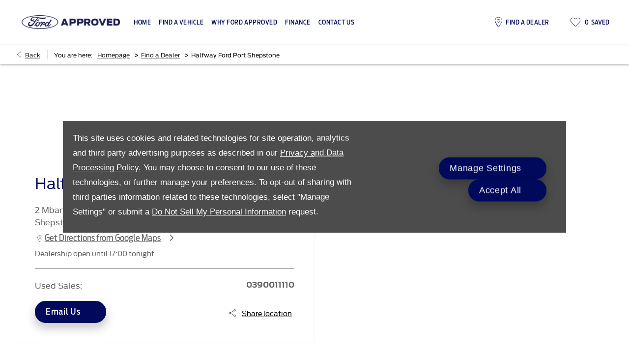

--- FILE ---
content_type: text/html; charset=utf-8
request_url: https://www.fordapproved.co.za/find-a-dealer/halfway-ford-port-shepstone/
body_size: 31788
content:
<!DOCTYPE html>
<html class="cssanimations" lang="en-ZA">
    <head>
        <style type="text/css">.bootstrap-select select{display:none}.bootstrap-select .bs-caret{position:static;top:0;left:0}.bootstrap-select .dropdown-menu ul.inner{position:static;display:block}.hidden{display:none !important}div.__ndcc img{display:block}div.__ndcc{color:#000;text-align:center}div.__ndcc *{font:11px/1.5 arial,helvetica,sans-serif;letter-spacing:normal}div.__ndcc p{margin:0;padding:0 0 12px}div.__ndcc a{color:#000;cursor:pointer;font-weight:bold;text-decoration:underline}div.__ndcc a:focus,div.__ndcc a:hover{color:#000;text-decoration:none;outline:0 none}div.__ndcc .row::after{clear:both;display:table;line-height:0;content:""}.modal-backdrop{z-index:2300}#__ndcc_cookie_settings_v2{border:0;box-shadow:none;height:auto !important;overflow:visible !important;position:relative}#__ndcc_cookie_settings_v2 .modal-dialog{position:fixed;top:0;display:block;height:100%;width:90%;max-width:485px;box-shadow:0 2px 10px rgba(0,0,0,.2);background:#fff;text-align:left;transition:right ease-in 0.5s,opacity ease-in 0.5s}#__ndcc_cookie_settings_v2.in .modal-dialog{overflow-y:auto;overflow-x:hidden;right:0}#__ndcc_cookie_settings_v2 .modal-title{line-height:normal;color:#000;border-bottom:1px solid #f2f2f2;padding:20px 30px;font-size:20px}#__ndcc_cookie_settings_v2 .modal-content .modal-body{height:100% !important;max-height:none}.nd-edit #__ndcc_cookie_settings_v2 .modal-dialog{position:relative}.nd-edit-preview #ctw-widgets:not(.nd-edit) #__ndcc_cookie_settings_v2 .modal-dialog{visibility:hidden}#__ndcc_overlay{position:fixed;top:0;left:0;width:100%;height:100%;z-index:99999}#__ndcc_popup{z-index:999999;width:726px;margin:0 auto;position:fixed;top:40px;left:0;right:0}#__ndcc_popup a{color:#666}#__ndcc_popup .btnClosePopUp{position:absolute;top:4px;right:4px;width:29px;height:28px}#__ndcc_popup .btnClosePopUp a{display:block;width:29px;height:28px}#__ndcc_popup .btnClosePopUp a:hover{background-position:0 -28px}#__ndcc_popup .cookieBorder{width:726px;height:35px}#__ndcc_popup .cookieContent{color:#666;padding:0 18px}* html #__ndcc_popup .cookieContent{background:none !important}#__ndcc_popup .cookieContent .h2{font-size:23px;font-weight:normal;text-transform:uppercase;color:#303030;padding-bottom:8px;margin:0}#__ndcc_popup .cookieIntro{padding:0 38px}#__ndcc_popup .cookieOptions{background:#ededed;padding:9px 25px;margin-bottom:15px}#__ndcc_popup .cookieOptions .h3{font-size:16px;font-weight:normal;text-transform:uppercase;color:#666;padding:0 0 8px 0}#__ndcc_popup .cookieOptions .cookieOption{width:150px;float:left;margin:0 5px;position:relative;min-height:420px}#__ndcc_popup .cookieOptions .cookieOption a{text-decoration:none;font-weight:normal;display:block;width:150px;min-height:420px;color:#303030}#__ndcc_popup .cookieOptions .cookieOption .icon{display:block;width:150px;height:150px;position:relative}#__ndcc_popup .cookieOptions .cookieOption1 .icon{background-position:0 0}#__ndcc_popup .cookieOptions .cookieOption2 .icon{background-position-x:-150px}#__ndcc_popup .cookieOptions .cookieOption3 .icon{background-position-x:-300px}#__ndcc_popup .cookieOptions .cookieOption4 .icon{background-position-x:-450px}#__ndcc_popup .cookieOptions .cookieOptionDeselected a .icon{background-position-y:-150px}#__ndcc_popup .cookieOptions .cookieOption .selector{display:block;width:22px;height:22px;position:absolute;top:-9px;right:-6px}#__ndcc_popup .cookieOptions .cookieOption .title{display:block;font-size:12px;text-transform:uppercase;padding:10px 0}#__ndcc_popup .cookieOptions .cookieOption .description{display:block;font-size:11px}#__ndcc_popup .cookieOptions .cookieOption.cookieOptionDeselected a{color:#a8a8a8}#__ndcc_popup .cookieOptions .cookieOption.cookieOptionDeselected a .selector{background-position:0 -22px}#__ndcc_popup .cookieControls{font-size:12px;padding:0 130px}#__ndcc_popup .cookieControls .btns{width:226px;height:51px;margin:0 auto 15px}#__ndcc_popup .cookieControls .btns div{text-transform:uppercase;width:111px;height:51px;line-height:120%;padding:0}#__ndcc_popup .cookieControls .btns div a{display:block;font-size:15px;text-decoration:none;color:#fff;padding:7px 0;height:37px;line-height:1.3}#__ndcc_popup .cookieControls .btns .btnGreen{float:left}#__ndcc_popup .cookieControls .btns .btnGreen a{background-position-y:0}#__ndcc_popup .cookieControls .btns .btnGreen a:hover{background-position-y:-51px}#__ndcc_popup .cookieControls .btns .btnRed{float:right}#__ndcc_popup .cookieControls .btns .btnRed a{background-position-y:-102px}#__ndcc_popup .cookieControls .btns .btnRed a:hover{background-position-y:-153px}#__ndcc_popup .cookieControls p{font-size:100%;padding:0;margin:0}#__ndcc_footerPlaceholder #__ndcc_cookie_settings_v1{width:100%;text-align:center;position:absolute;top:0;left:0;height:100%;z-index:9999}#__ndcc_footerPlaceholder a{float:left;margin-right:5px;display:block}#__ndcc_footerPlaceholder .disabledText{display:none}#__ndcc_footerPlaceholder .disabled .disabledText{display:inline}#__ndcc_footerPlaceholder #__ndcc_cookie_settings_v1 a{float:none}#__ndcc_footerPlaceholder #__ndcc_footerContainer{position:relative;width:230px}#__ndcc_footerPlaceholder a{width:16px;height:16px;margin-right:4px !important}#__ndcc_footerPlaceholder a.cookieFooterPerformance{background-position-x:-16px !important}#__ndcc_footerPlaceholder a.cookieFooterFunctional{background-position-x:-32px !important}#__ndcc_footerPlaceholder a.cookieFooterTargetting{background-position-x:-48px !important}#__ndcc_footerPlaceholder a.cookieFooterSettings{width:123px;color:#fff;text-decoration:none;font-weight:normal;font-size:11px;line-height:16px;text-align:center;-webkit-font-smoothing:subpixel-antialiased;-webkit-text-stroke-width:.1px;-webkit-text-stroke-color:#34343b;background-position:-64px 0 !important}#__ndcc_footerPlaceholder a.cookieFooterInfo{background-position-x:-187px !important}#__ndcc_footerPlaceholder a:hover{background-position-y:-16px !important}#__ndcc_footerPlaceholder a.disabled{background-position-y:-32px !important}#__ndcc_footerPlaceholder a.cookieTooltipLink{font-weight:normal;text-decoration:none !important}#__ndcc_footerPlaceholder a.cookieTooltipLink span.cookieTooltip{display:none;text-decoration:none !important}#__ndcc_footerPlaceholder a.cookieTooltipLink:hover{position:relative;z-index:25}#__ndcc_footerPlaceholder a.cookieTooltipLink:hover span.cookieTooltip{display:block;position:absolute;bottom:20px;left:-20px;padding:7px 10px;width:228px;font-weight:normal !important;text-align:left;background:#6f6f6f;color:#fff;font-size:10px !important}#__ndcc_footerPlaceholder a.cookieTooltipLink:hover span.cookieTooltip span.cookieTooltipArrow{position:absolute;bottom:-4px;left:20px;width:16px;height:14px}#ctw-implied-consent{position:fixed;width:94%;padding:20px;top:50%;left:50%;border:0;background:#4b4c4b;color:#fff;z-index:9999;line-height:120%;transform:translate(-50%,-50%)}#ctw-implied-consent p a{color:#fff}.nd-edit #ctw-implied-consent{position:relative}body.nd-edit-preview #ctw-implied-consent{z-index:0}.nd-edit-preview #ctw-widgets:not(.nd-edit) #ctw-implied-consent{visibility:hidden}#ctw-implied-consent .col-lg-7 p{line-height:30px;font-size:17px;font-family:Arial}@media (max-width:767px){#ctw-implied-consent{background-image:url(/images/cookie-bg.gif);background-size:cover}}@media only screen and (max-width:719px){#__ndcc_popup{width:96% !important;padding:2% !important;top:0 !important;left:0 !important;position:absolute}#__ndcc_popup .cookieBorder{display:none !important}#__ndcc_popup .btnClosePopUp{top:10px !important;right:10px !important}#__ndcc_popup .cookieContent{background-image:none !important;background-color:#fff !important;padding:10px 0px !important}#__ndcc_popup .cookieIntro{padding:0 10px !important}#__ndcc_popup .cookieIntro h2{padding:0 21px 8px !important}#__ndcc_popup .cookieOptions{padding:5px 0px !important;margin-bottom:8px !important}#__ndcc_popup .cookieOptions .cookieOption{width:94% !important;float:none !important;margin:2% 3%;min-height:80px !important;padding-bottom:6px !important;border-bottom:1px solid #ccc}#__ndcc_popup .cookieOptions .cookieOption a{width:100% !important;min-height:80px !important}#__ndcc_popup .cookieOptions .cookieOption .icon{width:75px !important;height:75px !important;float:right}#__ndcc_popup .cookieOptions .cookieOption2 .icon{background-position-x:-75px !important}#__ndcc_popup .cookieOptions .cookieOption3 .icon{background-position-x:-150px !important}#__ndcc_popup .cookieOptions .cookieOption4 .icon{background-position-x:-225px !important}#__ndcc_popup .cookieOptions .cookieOption .selector{top:-4px !important;right:-4px !important}#__ndcc_popup .cookieOptions .cookieOption .title{text-align:left !important;margin-right:85px !important;padding:0 0 5px 0 !important}#__ndcc_popup .cookieOptions .cookieOption .description{text-align:left !important;margin-right:85px !important}#__ndcc_popup .cookieControls{padding:0 !important}}@media (min-width:768px){#ctw-implied-consent{padding:20px}#ctw-implied-consent .container{width:auto}}@media (min-width:768px) and (max-width:1599px){#ctw-implied-consent{width:80%}}@media (min-width:1600px){#ctw-implied-consent{width:70%}}</style><style type="text/css">body.page-loading *,body.page-loading:after,body.page-loading:before,body.page-loading html{box-sizing:border-box}body.page-loading img{display:block;max-width:100%}.lcp-cover{background:#fff}.lcp-holder .lcp-cover,.lcp-holder img{max-height:none!important}body.page-loading #print-header{display:none}body.page-loading #content-wrap,body.page-loading #pre-footer-wrap,body.page-loading .ctw-container,body.page-loading .header-container,body.page-loading footer{opacity:0;visibility:hidden}body.page-loading #content-wrap{min-height:100vh}.homepage .gf-components{min-height:45px}@media (max-width:767px){[class*=used].listing #content-wrap .gf-components nd-component[name=layout]{min-height:800px}[class*=used].listing .used-list.listing.module>.inner{min-height:300px}}@media (min-width:768px){[class*=used].listing #content-wrap .gf-components nd-component[name=layout]{min-height:905px}[class*=used].listing .used-list.listing.module>.inner{min-height:700px}}</style>                                <script type="text/javascript">
/*<![CDATA[*/
(()=>{"use strict";var e,r,t,o,n={},i={};function a(e){var r=i[e];if(void 0!==r)return r.exports;var t=i[e]={id:e,exports:{}};return n[e].call(t.exports,t,t.exports,a),t.exports}a.m=n,e=[],a.O=(r,t,o,n)=>{if(!t){var i=1/0;for(s=0;s<e.length;s++){for(var[t,o,n]=e[s],l=!0,u=0;u<t.length;u++)(!1&n||i>=n)&&Object.keys(a.O).every((e=>a.O[e](t[u])))?t.splice(u--,1):(l=!1,n<i&&(i=n));if(l){e.splice(s--,1);var f=o();void 0!==f&&(r=f)}}return r}n=n||0;for(var s=e.length;s>0&&e[s-1][2]>n;s--)e[s]=e[s-1];e[s]=[t,o,n]},a.n=e=>{var r=e&&e.__esModule?()=>e.default:()=>e;return a.d(r,{a:r}),r},t=Object.getPrototypeOf?e=>Object.getPrototypeOf(e):e=>e.__proto__,a.t=function(e,o){if(1&o&&(e=this(e)),8&o)return e;if("object"==typeof e&&e){if(4&o&&e.__esModule)return e;if(16&o&&"function"==typeof e.then)return e}var n=Object.create(null);a.r(n);var i={};r=r||[null,t({}),t([]),t(t)];for(var l=2&o&&e;"object"==typeof l&&!~r.indexOf(l);l=t(l))Object.getOwnPropertyNames(l).forEach((r=>i[r]=()=>e[r]));return i.default=()=>e,a.d(n,i),n},a.d=(e,r)=>{for(var t in r)a.o(r,t)&&!a.o(e,t)&&Object.defineProperty(e,t,{enumerable:!0,get:r[t]})},a.f={},a.e=e=>Promise.all(Object.keys(a.f).reduce(((r,t)=>(a.f[t](e,r),r)),[])),a.u=e=>(({51718:"storage-consent",90411:"share-social-links"}[e]||e)+".js"),a.g=function(){if("object"==typeof globalThis)return globalThis;try{return this||new Function("return this")()}catch(e){if("object"==typeof window)return window}}(),a.o=(e,r)=>Object.prototype.hasOwnProperty.call(e,r),o={},a.l=(e,r,t,n)=>{if(o[e])o[e].push(r);else{var i,l;if(void 0!==t)for(var u=document.getElementsByTagName("script"),f=0;f<u.length;f++){var s=u[f];if(s.getAttribute("src")==e){i=s;break}}i||(l=!0,(i=document.createElement("script")).charset="utf-8",i.timeout=120,a.nc&&i.setAttribute("nonce",a.nc),i.src=e),o[e]=[r];var c=(r,t)=>{i.onerror=i.onload=null,clearTimeout(d);var n=o[e];if(delete o[e],i.parentNode&&i.parentNode.removeChild(i),n&&n.forEach((e=>e(t))),r)return r(t)},d=setTimeout(c.bind(null,void 0,{type:"timeout",target:i}),12e4);i.onerror=c.bind(null,i.onerror),i.onload=c.bind(null,i.onload),l&&document.head.appendChild(i)}},a.r=e=>{"undefined"!=typeof Symbol&&Symbol.toStringTag&&Object.defineProperty(e,Symbol.toStringTag,{value:"Module"}),Object.defineProperty(e,"__esModule",{value:!0})},a.p="",(()=>{var e={13666:0};a.f.j=(r,t)=>{var o=a.o(e,r)?e[r]:void 0;if(0!==o)if(o)t.push(o[2]);else if(13666!=r){var n=new Promise(((t,n)=>o=e[r]=[t,n]));t.push(o[2]=n);var i=a.p+a.u(r),l=new Error;a.l(i,(t=>{if(a.o(e,r)&&(0!==(o=e[r])&&(e[r]=void 0),o)){var n=t&&("load"===t.type?"missing":t.type),i=t&&t.target&&t.target.src;l.message="Loading chunk "+r+" failed.\n("+n+": "+i+")",l.name="ChunkLoadError",l.type=n,l.request=i,o[1](l)}}),"chunk-"+r,r)}else e[r]=0},a.O.j=r=>0===e[r];var r=(r,t)=>{var o,n,[i,l,u]=t,f=0;if(i.some((r=>0!==e[r]))){for(o in l)a.o(l,o)&&(a.m[o]=l[o]);if(u)var s=u(a)}for(r&&r(t);f<i.length;f++)n=i[f],a.o(e,n)&&e[n]&&e[n][0](),e[n]=0;return a.O(s)},t=self.webpackChunk=self.webpackChunk||[];t.forEach(r.bind(null,0)),t.push=r.bind(null,t.push.bind(t))})()})();
/*]]>*/
</script><script type="text/javascript">
/*<![CDATA[*/
document.documentElement.classList.toggle("no-touch",!("ontouchstart"in window||navigator.maxTouchPoints>0||navigator.msMaxTouchPoints>0)),window.nd=window.nd||{},nd.auto=nd.auto||{},nd.auto.requireQueue=[],nd.auto.require=nd.auto.require||((o,n)=>nd.auto.requireQueue.push({deps:o,callback:n})),window.jQuery=function(o){window.nd.auto.require(["jquery"],(n=>{"function"==typeof o&&o(n)}))},window.history.scrollRestoration="manual";
/*]]>*/
</script>                <meta name="viewport" content="width=device-width, initial-scale=1.0, user-scalable=yes">
<meta http-equiv="X-UA-Compatible" content="IE=edge,chrome=1">
<meta name="robots" content="">
<meta name="description" content="Find your dream Ford Approved car in Port Shepstone on our website. Explore our used car stock and contact us to book a test drive soon.">
<meta prefix="og: https://ogp.me/ns#" property="og:title" content="">
<meta prefix="og: https://ogp.me/ns#" property="og:description" content="">
<meta prefix="og: https://ogp.me/ns#" property="og:image" content="">
<meta name="google-site-verification" content="azT2fYtUwYQDm2drtWMmPTwiekBnKZLSbvGDE6mVXfQ">
<meta name="facebook-domain-verification" content="">
<meta name="msvalidate.01" content="">
<meta name="twitter:card" content="summary">
<meta name="twitter:site" content="@FordSouthAfrica">
<meta name="twitter:title" content="">
<meta name="twitter:description" content="">
<meta name="twitter:image" content="">
<meta name="messages" content="{&quot;widgets\/modules\/form-v2&quot;:{&quot;Redirecting&quot;:&quot;Redirecting&quot;,&quot;Submitting&quot;:&quot;Submitting&quot;},&quot;widgets\/car-cloud&quot;:{&quot;Save&quot;:&quot;Save&quot;,&quot;Saved&quot;:&quot;Saved&quot;}}">
<link rel="dns-prefetch" href="https://d2638j3z8ek976.cloudfront.net">
<link rel="dns-prefetch" href="//images.netdirector.co.uk">
<link rel="dns-prefetch" href="//www.google-analytics.com">
<link rel="dns-prefetch" href="//analytics.netdirector.auto">
<link rel="dns-prefetch" href="//connect.facebook.net">
<link rel="preconnect" href="https://d2638j3z8ek976.cloudfront.net">
<link rel="preconnect" href="//images.netdirector.co.uk">
<link rel="preconnect" href="//www.google-analytics.com">
<link rel="preconnect" href="//analytics.netdirector.auto">
<link rel="preconnect" href="//connect.facebook.net">
<link as="image" rel="preload" href="https://d2638j3z8ek976.cloudfront.net/21d1ef8a2163d6fd3a31ebf1e00c2613159a4c4d/1754466079/images/preload.webp">
<link rel="canonical" href="https://www.fordapproved.co.za/find-a-dealer/halfway-ford-port-shepstone/">
<link as="image" rel="preload" href="https://d2638j3z8ek976.cloudfront.net/21d1ef8a2163d6fd3a31ebf1e00c2613159a4c4d/1754466079/images/logo.png">
<script type="text/javascript">
/*<![CDATA[*/
window.urlPrefix='';window.uploadFolder='auto-client'
/*]]>*/
</script>
<script type="text/javascript">
/*<![CDATA[*/
nd.auto.require(['es6/src/storage/consent/MicrosoftConsent'], function(MicrosoftConsent) {
  window.uetq = window.uetq || [];
  MicrosoftConsent.init(window.uetq);
});
/*]]>*/
</script>
<script type="text/javascript">
/*<![CDATA[*/

window.dataLayer = window.dataLayer || [];
window.gtag = function () {
  window.dataLayer.push(arguments);
};
nd.auto.require(['es6/src/storage/consent/GoogleConsent', 'widgets/tagManager/CookieSnippetHandler', 'es6/src/storage/models/GoogleAnalytics'], function(GoogleConsent, CookieSnippetHandler, GoogleAnalytics) {

    GoogleConsent.init(window.gtag);
    CookieSnippetHandler.add(function () { 
    (function(w,d,s,l,i){w[l]=w[l]||[];w[l].push({'gtm.start':
    new Date().getTime(),event:'gtm.js'});var f=d.getElementsByTagName(s)[0],
    j=d.createElement(s),dl=l!='dataLayer'?'&l='+l:'';;j.async=true;j.src=
    'https://www.googletagmanager.com/gtm.js?id='+i+dl;f.parentNode.insertBefore(j,f);
    })(window,document,'script','dataLayer','GTM-W5QQPLQ');
 }, GoogleAnalytics.categories);
});

/*]]>*/
</script>
<script type="text/javascript">
/*<![CDATA[*/
var tracking={"google":{"accounts":{"leadbeast":"","client":"UA-96749392-1"}},"googleUA":[],"anonymizeIP":false,"common":{"areaId":19171,"siteName":"Ford South Africa","currentDomain":"www.fordapproved.co.za","groupSoftwareHash":"21d1ef8a2163d6fd3a31ebf1e00c2613159a4c4d","cookieMode":1},"snowPlow":{"plugins":[{"url":"https:\/\/static.analytics.netdirector.auto\/3.3.1\/plugins\/browser-plugin-ad-tracking\/dist\/index.umd.min.js","names":["snowplowAdTracking","AdTrackingPlugin"]},{"url":"https:\/\/static.analytics.netdirector.auto\/3.3.1\/plugins\/browser-plugin-error-tracking\/dist\/index.umd.min.js","names":["snowplowErrorTracking","ErrorTrackingPlugin"]},{"url":"https:\/\/static.analytics.netdirector.auto\/3.3.1\/plugins\/browser-plugin-link-click-tracking\/dist\/index.umd.min.js","names":["snowplowLinkClickTracking","LinkClickTrackingPlugin"]}],"trackerSrc":"\/\/static.analytics.netdirector.auto\/3.3.1\/sp.lite.js","standaloneSearchTracker":{"endPoint":"analytics.netdirector.auto","settings":{"eventMethod":"post","stateStorageStrategy":"localStorage","contexts":{"webPage":true,"performanceTiming":false,"gaCookies":false,"geoLocation":false}}},"trackers":{"nd":{"endPoint":"https:\/\/analytics.netdirector.auto","settings":{"eventMethod":"post","stateStorageStrategy":"localStorage","contexts":{"webPage":true,"gaCookies":false,"geoLocation":false},"appId":"www.fordapproved.co.za","cookieDomain":".fordapproved.co.za"}}}}};window.netdirector = {
  trackingIpFilter:!1,
  hostname: window.location.hostname,
  softwareId: '3A8ANAQU8EPHENEC',
  areaId: window.tracking.common.areaId || '',
  siteName: window.tracking.common.siteName || '',
  currentDomain: window.tracking.common.currentDomain || '',
  groupSoftwareHash: window.tracking.common.groupSoftwareHash || '',
};

/*]]>*/
</script>
<title>Find a Ford Approved Dealer in Port Shepstone</title>
<meta charset="utf-8">
        <link href="https://d2638j3z8ek976.cloudfront.net/21d1ef8a2163d6fd3a31ebf1e00c2613159a4c4d/1754466079/css/compressedford-south-africa.min.css" rel="preload" as="style" onload="this.rel=&#039;stylesheet&#039;">        <!-- preload -->
        <script async src="https://www.googletagmanager.com/gtag/js?id=G-0YTSB36DN7"></script>
<script>
  window.dataLayer = window.dataLayer || [];
  function gtag(){dataLayer.push(arguments);}
  gtag('js', new Date());

  gtag('config', 'G-0YTSB36DN7');
</script>
<script async src=https://www.googletagmanager.com/gtag/js?id=AW-603318586></script> <script> window.dataLayer = window.dataLayer || []; function gtag(){dataLayer.push(arguments);} gtag('js', new Date()); gtag('config', 'AW-603318586'); </script>
                        <!-- favicons start -->
        <link rel="apple-touch-icon-precomposed" sizes="144x144" href="https://d2638j3z8ek976.cloudfront.net/21d1ef8a2163d6fd3a31ebf1e00c2613159a4c4d/1754466079/images/ico/apple-touch-icon-144-precomposed.png">
<link rel="apple-touch-icon-precomposed" sizes="114x114" href="https://d2638j3z8ek976.cloudfront.net/21d1ef8a2163d6fd3a31ebf1e00c2613159a4c4d/1754466079/images/ico/apple-touch-icon-114-precomposed.png">
<link rel="apple-touch-icon-precomposed" sizes="72x72" href="https://d2638j3z8ek976.cloudfront.net/21d1ef8a2163d6fd3a31ebf1e00c2613159a4c4d/1754466079/images/ico/apple-touch-icon-72-precomposed.png">
<link rel="apple-touch-icon-precomposed" sizes="57x57" href="https://d2638j3z8ek976.cloudfront.net/21d1ef8a2163d6fd3a31ebf1e00c2613159a4c4d/1754466079/images/ico/apple-touch-icon-57-precomposed.png">
<link rel="shortcut icon" type="image/x-icon" href="https://d2638j3z8ek976.cloudfront.net/21d1ef8a2163d6fd3a31ebf1e00c2613159a4c4d/1754466079/images/ico/favicon.ico">        <!-- favicons end -->
                <script type="application/ld+json">{"@context":"https:\/\/schema.org","@graph":[{"@type":"AutomotiveBusiness","@context":"https:\/\/schema.org\/","image":"https:\/\/d3rjkbj0efme5v.cloudfront.net\/GroupLogos\/a7a0c52028f276186b00ed6d4bcea19443126e64.png","name":"Ford South Africa","url":"https:\/\/www.fordapproved.co.za\/www.fordapproved.co.za\/","mainEntityOfPage":"","hasMap":"https:\/\/www.google.com\/maps\/search\/?api=1&query=Halfway+Ford+Port+Shepstone%2C2+Mbango+Commercial+Centre%2C+Main+Harding+Road+Port+Shepstone+Kwa-Zulu+Natal","location":{"@type":"Place","name":"Halfway Ford Port Shepstone","url":"https:\/\/www.fordapproved.co.za\/find-a-dealer\/halfway-ford-port-shepstone\/","openingHoursSpecification":[{"@type":"OpeningHoursSpecification","opens":"07:30:00","closes":"17:00:00","dayOfWeek":"https:\/\/schema.org\/Monday"},{"@type":"OpeningHoursSpecification","opens":"07:30:00","closes":"17:00:00","dayOfWeek":"https:\/\/schema.org\/Tuesday"},{"@type":"OpeningHoursSpecification","opens":"07:30:00","closes":"17:00:00","dayOfWeek":"https:\/\/schema.org\/Wednesday"},{"@type":"OpeningHoursSpecification","opens":"07:30:00","closes":"17:00:00","dayOfWeek":"https:\/\/schema.org\/Thursday"},{"@type":"OpeningHoursSpecification","opens":"07:30:00","closes":"17:00:00","dayOfWeek":"https:\/\/schema.org\/Friday"},{"@type":"OpeningHoursSpecification","opens":"08:00:00","closes":"12:00:00","dayOfWeek":"https:\/\/schema.org\/Saturday"},{"@type":"OpeningHoursSpecification","opens":"00:00:00","closes":"00:00:00","dayOfWeek":"https:\/\/schema.org\/Sunday"}]},"address":{"@type":"PostalAddress","contactType":"Sales","telephone":"039 6889200","addressCountry":"South Africa","addressLocality":"Port Shepstone","addressRegion":"ZA","postalCode":"","streetAddress":"2 Mbango Commercial Centre, Main Harding Road  "},"brand":{"@type":"Brand","name":"Ford"}},{"@type":"BreadcrumbList","itemListElement":[{"@type":"ListItem","position":"1","item":{"@id":"https:\/\/www.fordapproved.co.za\/","name":"Homepage"}},{"@type":"ListItem","position":"2","item":{"@id":"https:\/\/www.fordapproved.co.za\/find-a-dealer\/","name":"Find a Dealer"}},{"@type":"ListItem","position":"3","item":{"@id":"https:\/\/www.fordapproved.co.za\/find-a-dealer\/halfway-ford-port-shepstone\/","name":"Halfway Ford Port Shepstone"}}]}]}</script>                <meta name="format-detection" content="telephone=no">
        <script>
  document.addEventListener('DOMContentLoaded', () => {
    const frequency = 250;
    const cssRecalculatingDelay = 500;

    const nameProperty = object => object.name

    const isCssResource = name => name.indexOf('.css') !== -1;

    const isResourceLoaded = resource =>
      window.performance.getEntriesByName(resource, 'resource').filter(entry => !entry.responseEnd).length === 0;

    const areResourcesLoaded = resources => resources.length === resources.filter(isResourceLoaded).length;

    const getCssResources = () => window.performance.getEntries().map(nameProperty).filter(isCssResource);

    const removeLoadingClass = () => document.querySelector('body').classList.remove('page-loading');

    const interval = window.setInterval(() => {
      if (areResourcesLoaded(getCssResources())) {
          if (!document.hidden) {
              setTimeout(removeLoadingClass, cssRecalculatingDelay);
              clearInterval(interval);
          }
      }
    }, frequency);
  });
</script>
    </head>
    <body class="locations details template-id-997613 location-8282d2fe6ed3fd65251579828f0af1fe62e862f8 h-8282d2fe6ed3fd65251579828f0af1fe62e862f8 halfway-ford-port-shepstone franchise-483f558c39b21deb4c4aa8906df5acf3ae3c6a5e h-483f558c39b21deb4c4aa8906df5acf3ae3c6a5e id-1989194 is-top is-scrolling-up page-loading" data-js-base-url="https://d2638j3z8ek976.cloudfront.net/js/d6ac0f97842ae15a0af35e9f08a6b760" data-js-vendor-map="[]" data-affected-js-paths="{&quot;shouldReplace&quot;:true,&quot;keywords&quot;:[&quot;advert&quot;,&quot;Advert&quot;,&quot;analytics&quot;,&quot;Analytics&quot;,&quot;event&quot;,&quot;Event&quot;,&quot;criteo&quot;,&quot;PageView&quot;,&quot;pageView&quot;,&quot;snowPlow&quot;,&quot;snowplow&quot;,&quot;SocialMedia&quot;,&quot;socialMedia&quot;,&quot;SocialLinks&quot;,&quot;socialLinks&quot;,&quot;share&quot;,&quot;facebook&quot;]}">
        <div class="lcp-holder" style="overflow: hidden; position: absolute; pointer-events: none; top: 0; left: 0; width: 98vw; height: 98vh; max-width: 98vw; max-height: 98vh;">
            <div class="lcp-cover" style="position: absolute; top: 0; left: 0; width: 1922px; height: 1081px; max-height: 98vh; display: block; z-index: -9999998;"></div>
            <img fetchpriority="high" alt="" class="lcp-image" width="1922" height="875" style="position: absolute; top: 0; left: 0; width: 1922px; height: 1081px; max-height: 98vh;  display: block; z-index: -9999999; max-width: none;" src="https://d2638j3z8ek976.cloudfront.net/21d1ef8a2163d6fd3a31ebf1e00c2613159a4c4d/1754466079/images/preload.webp">
        </div>
        <div class="ctw-container"><div id="ctw-widgets">
            <div class="ctw-settings module"><div
    id="__ndcc_cookie_settings_v2"
    class="modal hide in"
    style="display: none"
    aria-modal="true"
    aria-hidden="true"
    role="dialog"
    data-backdrop="true"
    data-require-module-id="widgets/modules/cookies/settings/v2/Init"
    data-event-label="modal"
    data-toggle-on-label="On"
    data-toggle-off-label="Off"
>
    <div class="modal-dialog" role="document">
        <div class="modal-header">
            <h3 class="modal-title">Manage Settings</h3>
        </div>
        <div class="modal-content">
            <div class="modal-body container">
                <div class="row-fluid row-zbk5z">
                    <div class="custom-html module">
                        <p class="mb-0"><strong>Manage Cookies and related technologies on this site</strong></p>
                        <small></small>
                    </div>
                                            <div class="custom-html module hr u-width-reset ml-1 mr-1"></div>
<div class="custom-html module">
    <p class="mb-0"><strong>Required Cookies</strong></p>
    <small>Required cookies are essential to let you move around the website and use its features, such as accessing secure areas, shopping baskets and online billing. These cookies allow our website to provide services at your request.</small>
</div>
                                            <div class="custom-html module hr u-width-reset ml-1 mr-1"></div>
    <div class="button module u-float-right m-positive btn-condensed"><a href="" class="btn" data-setting-name="analytical"><span class="label"></span></a></div>
<div class="custom-html module">
    <p class="mb-0"><strong>Analytical Cookies</strong></p>
    <small>Analytical cookies help us to improve our website by collecting and reporting information on its usage.</small>
</div>
                                            <div class="custom-html module hr u-width-reset ml-1 mr-1"></div>
    <div class="button module u-float-right m-positive btn-condensed"><a href="" class="btn" data-setting-name="functional"><span class="label"></span></a></div>
<div class="custom-html module">
    <p class="mb-0"><strong>Functional Cookies</strong></p>
    <small>Functionality cookies are used to remember the choices you make, e.g. your user name, log in details and language preferences. They also remember any customisations you make to the website to give you enhanced, more personal features.</small>
</div>
                                            <div class="custom-html module hr u-width-reset ml-1 mr-1"></div>
    <div class="button module u-float-right m-positive btn-condensed"><a href="" class="btn" data-setting-name="targeting"><span class="label"></span></a></div>
<div class="custom-html module">
    <p class="mb-0"><strong>Targeting Cookies</strong></p>
    <small>Targeting cookies collect information about your browsing habits to deliver adverts which are more relevant to you and your interests. They also measure the effectiveness of advertising campaigns.</small>
</div>
                                            <div class="custom-html module hr u-width-reset ml-1 mr-1"></div>
    <div class="button module u-float-right m-positive btn-condensed"><a href="" class="btn" data-setting-name="thirdParty"><span class="label"></span></a></div>
<div class="custom-html module">
    <p class="mb-0"><strong>Third Party Cookies</strong></p>
    <small></small>
</div>
                                    </div>
            </div>
            <div class="modal-footer container">
                <div class="row-fluid row-xr5b3">
                    <div class="layout-4 load" data-module="modules/layout-4">
                        <div class="span5 button--block">
                            <div class="button module btn-super-condensed tertiary btn--full-width ctw_modal_close"><a href="" title="Save Settings" class="btn" data-dismiss="modal"><span class="label">Save Settings</span></a></div>
                        </div>
                        <div class="span7 button--block">
                          <div class="button module btn-super-condensed btn--full-width ctw_modal_save" ><a href="" title="Accept All" class="btn btn-success"><span class="label">Accept All</span></a></div>
                        </div>
                    </div>
                </div>
            </div>
        </div>
    </div>
</div>
</div><div data-categories-accepted-on-open="">
<div id="ctw-implied-consent" class="row mt-0 pt-2 pb-2 pb-1@md" data-event-label="popup" data-require-module-id="widgets/modules/cookies/popup/Init">
    <div class="container">
        <div class="row-fluid">
            <div class="layout-5 flex@md flex--container-align-center@md">
                <div class="span12 col-lg-7">
                    <div>
                        <p>This site uses cookies and related technologies for site operation, analytics and third party advertising purposes as described in our <a href="/site/privacy-policy/" target="_blank" rel="nofollow">Privacy and Data Processing Policy.</a> You may choose to consent to our use of these technologies, or further manage your preferences. To opt-out of sharing with third parties information related to these technologies, select "Manage Settings" or submit a <a href="/data-preferences/" target="_blank" rel="nofollow">Do Not Sell My Personal Information</a> request.</p>                    </div>
                </div>
                <div class="span12 col-lg-5 pl-2 pr-2 pl-1@sm pr-1@sm pr-2@lg pr-1@xl align-right@md">
                                            <div class="button module btn-condensed btn--full-width">
    <a href="#" title="Manage Settings" id="__ndcc_manageSettings" class="btn">
        <span class="label">Manage Settings</span>
    </a>
</div>
                                            <div class="button module btn-condensed btn--full-width mt-0@sm pl-1@sm">
    <a href="#" title="Accept All" id="__ndcc_acceptRecommended" class="btn btn-success">
        <span class="label">Accept All</span>
    </a>
</div>
                                    </div>
            </div>
        </div>
    </div>
</div>
</div>        </div>
</div>        <div data-js-context="[base64]"></div>            <!-- Google Tag Manager -->
    <noscript>
        <iframe src="//www.googletagmanager.com/ns.html?id=GTM-W5QQPLQ" height="0" width="0"
                style="display:none;visibility:hidden" sandbox="allow-same-origin"></iframe>
    </noscript>
                <div id="page-wrap">
            <div id="print-header" class="print-only"><picture>
                                <source srcset="https://d2638j3z8ek976.cloudfront.net/21d1ef8a2163d6fd3a31ebf1e00c2613159a4c4d/1754466079/images/print-header.jpg" media="print">
                <source srcset="https://images.netdirector.co.uk/gforces-auto/image/upload/q_85/auto-client/placeholder/grey_1_1.gif" media="screen">
                <img src="https://d2638j3z8ek976.cloudfront.net/21d1ef8a2163d6fd3a31ebf1e00c2613159a4c4d/1754466079/images/print-header.jpg" alt="Print Header"></picture>
            </div>
            <div id="wrap">
                <div class="header-container"><header>
            <div class="container-wrap container-r6z94"><div class="container pl-1@md pr-1@md pl-4@lg pr-4@lg"><div class="row-fluid flex--container@md pl-6@xl pr-6@xl"><div class="logo module mr-0"><a href="/" title="Ford South Africa"><img src="https://d2638j3z8ek976.cloudfront.net/21d1ef8a2163d6fd3a31ebf1e00c2613159a4c4d/1754466079/images/logo.png" alt="Ford South Africa"></a></div><div class="layout-5 pl-2@md pl-2@lg pl-8@xl" data-module="modules/layout-5" data-custom_class="pl-2@md pl-2@lg pl-8@xl" data-custom_id="" data-hide_on_mobile="false" data-gforces_only="false" data-span=""><div class="span12 mt-0 pl-0 pr-0 flex--container flex--container-align-center flex--container-wrap"><div id="primary-menu" class="toggle module slide-out-toggle toggle-primary-menu"><div class="toggle-heading" data-toggle="toggle" data-close="auto">
    <h4><i class="icon"></i><span>Heading</span></h4>
</div>
<div class="toggle-body">
    <a href="" title="Close X" class="close"><i class="icon"></i><span>Close X</span></a>    <div class="toggle-pane">
        <div class="row-fluid row-46wjq"><div class="custom-html module toggle-title">Menu</div><div class="navigation module navbar" data-require-module-id="es6/src/widgets/modules/menu"><div class="toggle-nav" data-toggle="toggle" data-target=".nav-collapse"><i class="icon"></i></div>
<div class="navbar">
    <div class="container">
        <nav class="nav-collapse">
            <ul class="nav">
            <li class="home first">
            <a data-dl-label="" data-section-type="Homepage" data-vehicle-list-name="" class="nav-item-link" title="Home" data-image="https://d2638j3z8ek976.cloudfront.net/21d1ef8a2163d6fd3a31ebf1e00c2613159a4c4d/1754466079/images/no-images/no-image-16-9.png" data-image-aspect-ratio="16:9" href="/"><span>Home</span></a>                    </li>
            <li class="find-a-vehicle dropdown">
            <a data-dl-label="" data-section-type="Used vehicles" data-vehicle-list-name="" class="nav-item-link" title="Find A Vehicle" data-image="https://d2638j3z8ek976.cloudfront.net/21d1ef8a2163d6fd3a31ebf1e00c2613159a4c4d/1754466079/images/no-images/no-image-16-9.png" data-image-aspect-ratio="16:9" href="/used-vehicles/"><i class="icon"></i><span>Find A Vehicle</span></a>                            <ul class="dropdown-menu" role="menu" aria-label="Drop Down Menu">
                                            <li class="dropdown-item-840911">
                            <a tabindex="-1" data-dl-label="" data-section-type="Used vehicles" data-vehicle-list-name="" class="nav-item-link" title="Ranger" data-image="https://d2638j3z8ek976.cloudfront.net/21d1ef8a2163d6fd3a31ebf1e00c2613159a4c4d/1754466079/images/no-images/no-image-16-9.png" data-image-aspect-ratio="16:9" href="/used-vehicles/ranger/"><span>Ranger</span></a>                        </li>
                                            <li class="dropdown-item-840912">
                            <a tabindex="-1" data-dl-label="" data-section-type="Used vehicles" data-vehicle-list-name="" class="nav-item-link" title="Ecosport" data-image="https://d2638j3z8ek976.cloudfront.net/21d1ef8a2163d6fd3a31ebf1e00c2613159a4c4d/1754466079/images/no-images/no-image-16-9.png" data-image-aspect-ratio="16:9" href="/used-vehicles/ecosport/"><span>Ecosport</span></a>                        </li>
                                            <li class="dropdown-item-840913">
                            <a tabindex="-1" data-dl-label="" data-section-type="Used vehicles" data-vehicle-list-name="" class="nav-item-link" title="Everest" data-image="https://d2638j3z8ek976.cloudfront.net/21d1ef8a2163d6fd3a31ebf1e00c2613159a4c4d/1754466079/images/no-images/no-image-16-9.png" data-image-aspect-ratio="16:9" href="/used-vehicles/everest/"><span>Everest</span></a>                        </li>
                                            <li class="dropdown-item-840914">
                            <a tabindex="-1" data-dl-label="" data-section-type="Used vehicles" data-vehicle-list-name="" class="nav-item-link" title="Fiesta" data-image="https://d2638j3z8ek976.cloudfront.net/21d1ef8a2163d6fd3a31ebf1e00c2613159a4c4d/1754466079/images/no-images/no-image-16-9.png" data-image-aspect-ratio="16:9" href="/used-vehicles/fiesta/"><span>Fiesta</span></a>                        </li>
                                            <li class="dropdown-item-840915">
                            <a tabindex="-1" data-dl-label="" data-section-type="Used vehicles" data-vehicle-list-name="" class="nav-item-link" title="Figo" data-image="https://d2638j3z8ek976.cloudfront.net/21d1ef8a2163d6fd3a31ebf1e00c2613159a4c4d/1754466079/images/no-images/no-image-16-9.png" data-image-aspect-ratio="16:9" href="/used-vehicles/figo/"><span>Figo</span></a>                        </li>
                                            <li class="dropdown-item-840916">
                            <a tabindex="-1" data-dl-label="" data-section-type="Used vehicles" data-vehicle-list-name="" class="nav-item-link" title="Kuga" data-image="https://d2638j3z8ek976.cloudfront.net/21d1ef8a2163d6fd3a31ebf1e00c2613159a4c4d/1754466079/images/no-images/no-image-16-9.png" data-image-aspect-ratio="16:9" href="/used-vehicles/kuga/"><span>Kuga</span></a>                        </li>
                                            <li class="dropdown-item-840971">
                            <a tabindex="-1" data-dl-label="" data-section-type="Used vehicles" data-vehicle-list-name="" class="nav-item-link" title="Mustang" data-image="https://d2638j3z8ek976.cloudfront.net/21d1ef8a2163d6fd3a31ebf1e00c2613159a4c4d/1754466079/images/no-images/no-image-16-9.png" data-image-aspect-ratio="16:9" href="/used-vehicles/mustang/"><span>Mustang</span></a>                        </li>
                                            <li class="dropdown-item-979211">
                            <a tabindex="-1" data-dl-label="" data-section-type="Used vehicles" data-vehicle-list-name="" class="nav-item-link" title="Puma" data-image="https://d2638j3z8ek976.cloudfront.net/21d1ef8a2163d6fd3a31ebf1e00c2613159a4c4d/1754466079/images/no-images/no-image-16-9.png" data-image-aspect-ratio="16:9" href="/used-vehicles/puma/"><span>Puma</span></a>                        </li>
                                            <li class="dropdown-item-840972">
                            <a tabindex="-1" data-dl-label="" data-section-type="Used vehicles" data-vehicle-list-name="" class="nav-item-link" title="Tourneo" data-image="https://d2638j3z8ek976.cloudfront.net/21d1ef8a2163d6fd3a31ebf1e00c2613159a4c4d/1754466079/images/no-images/no-image-16-9.png" data-image-aspect-ratio="16:9" href="/used-vehicles/tourneo/"><span>Tourneo</span></a>                        </li>
                                            <li class="dropdown-item-840973">
                            <a tabindex="-1" data-dl-label="" data-section-type="Used vehicles" data-vehicle-list-name="" class="nav-item-link" title="Transit" data-image="https://d2638j3z8ek976.cloudfront.net/21d1ef8a2163d6fd3a31ebf1e00c2613159a4c4d/1754466079/images/no-images/no-image-16-9.png" data-image-aspect-ratio="16:9" href="/used-vehicles/transit/"><span>Transit</span></a>                        </li>
                                    </ul>
                    </li>
            <li class="why-ford-approved">
            <a data-dl-label="" data-section-type="Standard CMS section" data-vehicle-list-name="" class="nav-item-link" title="Why Ford Approved" data-image="https://d2638j3z8ek976.cloudfront.net/21d1ef8a2163d6fd3a31ebf1e00c2613159a4c4d/1754466079/images/no-images/no-image-16-9.png" data-image-aspect-ratio="16:9" href="/why-ford-approved/"><span>Why Ford Approved</span></a>                    </li>
            <li class="finance">
            <a data-dl-label="" data-section-type="Standard CMS section" data-vehicle-list-name="" class="nav-item-link" title="Finance " data-image="https://d2638j3z8ek976.cloudfront.net/21d1ef8a2163d6fd3a31ebf1e00c2613159a4c4d/1754466079/images/no-images/no-image-16-9.png" data-image-aspect-ratio="16:9" href="/finance/"><span>Finance </span></a>                    </li>
            <li class="hidden news">
            <a data-dl-label="" data-section-type="Standard CMS section" data-vehicle-list-name="" class="nav-item-link" title="News" data-image="https://d2638j3z8ek976.cloudfront.net/21d1ef8a2163d6fd3a31ebf1e00c2613159a4c4d/1754466079/images/no-images/no-image-16-9.png" data-image-aspect-ratio="16:9" href="/news/"><span>News</span></a>                    </li>
            <li class="contact-us">
            <a data-dl-label="" data-section-type="Standard CMS section" data-vehicle-list-name="" class="nav-item-link" title="Contact us" data-image="https://d2638j3z8ek976.cloudfront.net/21d1ef8a2163d6fd3a31ebf1e00c2613159a4c4d/1754466079/images/no-images/no-image-16-9.png" data-image-aspect-ratio="16:9" href="/contact-ford-approved/"><span>Contact us</span></a>                    </li>
    </ul>
        </nav>
    </div>
</div>
</div></div><div class="row-fluid row-c1wfa"><div class="button module search-button u-hidden-md-up" data-require-module-id="widgets/modules/button"><a href="/used-vehicles/" title="Search" class="btn">    <i class="icon"></i><span class="label">Search</span></a></div><div class="button module contact-button u-hidden-md-up" data-require-module-id="widgets/modules/button"><a href="/contact-ford-approved/" title="Contact" class="btn">    <i class="icon"></i><span class="label">Contact</span></a></div><div class="saved-vehicles module button save-button u-hidden-md-up"><a title="Saved" href="#save-compare-container" class="fw-popup open-car-cloud" data-click-fingerprint="1.1.1.12.129" data-lock-track="cust1" data-comparison-url="">
            <i class="icon"></i>
                <span id="module_count" class="count"></span>
                <span>Saved</span>
    </a>
</div></div>    </div>
</div>
</div></div></div><div class="button module reset u-hidden-sm-down find-us pl-1@md pl-2@xl" data-require-module-id="widgets/modules/button"><a href="/find-a-dealer/" title="Find a Dealer" class="btn">    <i class="icon"></i><span class="label">Find a Dealer</span></a></div><div class="saved-vehicles module reset u-hidden-sm-down pl-1@md pl-2@xl has-icon"><a title="Saved" href="#save-compare-container" class="fw-popup open-car-cloud" data-click-fingerprint="1.1.1.12.129" data-lock-track="cust1" data-comparison-url="">
            <i class="icon"></i>
                <span id="module_count" class="count"></span>
                <span>Saved</span>
    </a>
</div></div></div></div><div class="container-wrap u-hidden-md-up container-dqlqp"><div class="container pl-0 pr-0"><div class="row-fluid row-7cc6j"><div class="button module reset find-us" data-require-module-id="widgets/modules/button"><a href="/find-a-dealer/" title="DEALER" class="btn">    <i class="icon"></i><span class="label">DEALER</span></a></div><div class="button module toggle-nav-button reset" data-require-module-id="widgets/modules/button"><a href="#" title="MENU" data-toggle="toggle" data-toggle-target-id="primary-menu" class="btn">    <i class="icon"></i><span class="label">MENU</span></a></div></div></div></div><div class="container-wrap container-gnins"><div class="container pl-0 pr-0"><div class="row-fluid row-c24l4"></div></div></div><div class="container-wrap container-5k2ms"><div class="container"><div class="row-fluid row-q8fh7 pl-1@xl"><div class="page-info module pl-3@lg pl-8@xl"><div class="inner">
            <div class="back-btn">
    <i class="icon"></i>
    <a title="Back" href="javascript:history.back();">Back</a>
</div>
            <div class="breadcrumbs">
            <div class="label">You are here:</div>
        <ul class="breadcrumb">
                                    <li><a href="/" class="breadcrumb-item">Homepage</a> <span class="divider">></span></li>
                                                <li><a href="/find-a-dealer/" class="breadcrumb-item">Find a Dealer</a> <span class="divider">></span></li>
                            <li class="active">Halfway Ford Port Shepstone</li>
    </ul>
</div>
    </div>
</div></div></div></div>    </header></div>                <div id="content-wrap">
                    <div class="container-sgcf3 overlay__wrap mt-0 container-fluid container-wrap"><div class="container"><div class="row-wvdnd overlay__row row-fluid"><div class="jump module introduction-image1 overlay__image RhHDKqEZnP-placeholder thumb--blur thumb--no-blur@sm thumb--overlay" data-require-module-id="es6/src/widgets/modules/jump"><div class="inner">
                                <span class="thumb"><span class="frame"></span>
                    <div class="responsive-image"><figure class="responsive-image">
    <picture
            data-use-stepped-resize="false"
            data-enable-auto-init="false"
    >
        <source srcset="" media="(max-width: 767px)" data-ratio="4:3" data-placeholder="https://d2638j3z8ek976.cloudfront.net/21d1ef8a2163d6fd3a31ebf1e00c2613159a4c4d/1754466079/images/no-images/no-image-4-3.png" data-source="nam" class="responsive-image">        <source srcset="" media="(min-width: 768px)" data-ratio="7:2" data-placeholder="https://d2638j3z8ek976.cloudfront.net/21d1ef8a2163d6fd3a31ebf1e00c2613159a4c4d/1754466079/images/no-images/no-image-7-2.png" data-source="nam" class="responsive-image">        <img src="https://images.netdirector.co.uk/gforces-auto/image/upload/q_85/auto-client/placeholder/grey_7_2.gif" class="responsive-image" loading="lazy">    </picture>
    </figure>
</div>            </span>
                </div>
</div></div><div class="row-f29i0 overlay__content pt-3 pt-4@sm pb-3 overlay__content--fluid pl-3@sm pr-3@sm pl-1 pr-1 row-fluid"><div class="jump module introduction-content reset theme--basic color-white text--max-width text--has-spacing js-group pt-4@sm link no-padding" data-require-module-id="es6/src/widgets/modules/jump"><div class="inner">
                                <span class="title"><span>Halfway Ford Port Shepstone</span></span>                        <span class="content">
        <span></span>
    </span>
                </div>
</div></div></div></div><div class="container-bpq1c pl-1 pr-1 pl-3@sm pr-3@sm mt-2 mt-4@sm container-fluid container-wrap"><div class="container"><div class="row-fluid row-orhcz"><div class="layout-5 flex--container@md" data-module="modules/layout-5" data-custom_class="flex--container@md" data-custom_id="" data-hide_on_mobile="false" data-gforces_only="false" data-span=""><div class="span12 col-md-6"><div class="layout-1 segment ml-0 mr-0 pl-2 pr-2 pt-2 pb-2 pl-4@sm pr-4@sm pt-4@sm pb-4@sm" data-module="modules/layout-1" data-custom_class="segment ml-0 mr-0 pl-3 pr-3 pt-3 pb-3 pl-4@sm pr-4@sm pt-4@sm pb-4@sm " data-custom_id="" data-hide_on_mobile="false" data-gforces_only="false" data-span=""><div class="span12"><div class="custom-html module"><div class="page-name h1 mb-2"><span>Halfway Ford Port Shepstone</span></div></div><div class="location-address module has-icon"><section class="inner">
                    <div class="address"><span class="address-line1">2 Mbango Commercial Centre, Main Harding Road<span class="separator">, </span></span> <span class="address-city">Port Shepstone<span class="separator">, </span></span> <span class="address-county">Kwa-Zulu Natal</span></div>    </section>
</div><div class="button module directions-button has-icon" data-require-module-id="widgets/modules/button"><a data-toggle="modal" href="#" title="Get Directions from Google Maps" data-modal-id="directions-modal" data-target="#directions-modal" class="btn">    <i class="icon"></i><span class="label">Get Directions from Google Maps</span></a></div><div class="dealership-open-until module has-icon"><div class="inner">
    <div class="open text open-until-module"
         data-timezone="Africa/Johannesburg"
         data-department-open-hours='{"1":{"start":"2026-01-26T07:30:00+02:00","end":"2026-01-26T17:00:00+02:00"},"2":{"start":"2026-01-27T07:30:00+02:00","end":"2026-01-27T17:00:00+02:00"},"3":{"start":"2026-01-21T07:30:00+02:00","end":"2026-01-21T17:00:00+02:00"},"4":{"start":"2026-01-22T07:30:00+02:00","end":"2026-01-22T17:00:00+02:00"},"5":{"start":"2026-01-23T07:30:00+02:00","end":"2026-01-23T17:00:00+02:00"},"6":{"start":"2026-01-24T08:00:00+02:00","end":"2026-01-24T12:00:00+02:00"}}'
         data-department-texts='{"open":{"class":"open","prefix":"Dealership open until","suffix":"tonight"},"closed":{"class":"closed","prefix":"Dealership closed, open at","suffix":"tomorrow"}}'
    >
        <span class="label prefix">Dealership open until</span>
        <span class="value">17:00</span>
        <span class="label suffix">tonight</span>
    </div>
</div>
</div><div class="custom-html module"><div class="hr pt-2"></div></div><div class="location-numbers module pb-2"><section class="inner">
                            <div class="location-department">
                <span class="name">Used Sales: </span>
                                    <span class="no"><span class="nd-dynamo-telephony" data-location-hash="8282d2fe6ed3fd65251579828f0af1fe62e862f8" data-department-hash="fd87a62e278de1fef3896ba84b50001eb18435c2">0390011110</span></span>
                                            </div>
            </section>
</div><div class="button module btn-condensed" data-require-module-id="widgets/modules/button"><a href="/find-a-dealer/enquiry/halfway-ford-port-shepstone/" title="Email Us" rel="nofollow" class="btn">    <span class="label">Email Us</span></a></div><div class="toggle module social-share link u-float-right@sm"><div class="toggle-heading" data-toggle="toggle" data-close="auto">
    <h4><i class="icon"></i><span>Share location</span></h4>
</div>
<div class="toggle-body">
        <div class="toggle-pane">
        <div class="row-fluid row-b4yxd"><div class="social-icons module" data-require-module-id="widgets/modules/socialLinks"><div class="inner" data-social-type="share">
        <ul>
                    <li class="email">
                <a class="custom-share" href="mailto:?subject=Find%20a%20Ford%20Approved%20Dealer%20in%20Port%20Shepstone&body=I%20found%20this%20on%20Ford%20South%20Africa%20and%20thought%20you%20may%20be%20interested%20in%20https%3A%2F%2Fwww.fordapproved.co.za%2Ffind-a-dealer%2Fhalfway-ford-port-shepstone%2F" rel="nofollow" title="Email" >
                <i class="icon icon-social icon-email"></i>
    </a>            </li>
                    <li class="facebook">
                <div class="fb-share-button"   data-layout="button">
    <a
        target="_blank"
        href="#"
        data-url="https://facebook.com/sharer/sharer.php?u=https://www.fordapproved.co.za/find-a-dealer/halfway-ford-port-shepstone/&title=Facebook"
        rel="nofollow noopener noreferrer"
        data-require-module-id="widgets/modules/socialLinks/facebook/share"
    >
                    <i class="icon icon-social icon-facebook"></i>
        </a>
</div>
            </li>
                    <li class="twitter">
                <div >
    <a
        href="#"
        data-url="https://twitter.com/share?url=https%3A%2F%2Fwww.fordapproved.co.za%2Ffind-a-dealer%2Fhalfway-ford-port-shepstone%2F&via=&related=&hashtags=&text=Find+a+Ford+Approved+Dealer+in+Port+Shepstone"
        data-text="Find a Ford Approved Dealer in Port Shepstone"
        class="twitter-share-button"
        data-require-module-id="widgets/modules/socialLinks/twitter/share"
    >
                    <i class="icon icon-social icon-twitter"></i>
        </a>
</div>
            </li>
                    <li class="sms">
                <a
    class="hidden-desktop"
    target="_blank"
    data-href-suffix="I found this on Ford South Africa and I thought you would like to have a look: https://www.fordapproved.co.za/find-a-dealer/halfway-ford-port-shepstone/"
    data-require-module-id="es6/src/bundles/social/smsShareLink"
    rel="nofollow noopener noreferrer"
    title="Sms"
    >
                <i class="icon icon-social icon-sms"></i>
    </a>
            </li>
                    <li class="whatsapp">
                <a
    class="hidden-desktop"
    target="_blank"
    href="whatsapp://send?text=I%20found%20this%20on%20Ford%20South%20Africa%20and%20I%20thought%20you%20would%20like%20to%20have%20a%20look%3A%20https%3A%2F%2Fwww.fordapproved.co.za%2Ffind-a-dealer%2Fhalfway-ford-port-shepstone%2F"
    rel="nofollow noopener noreferrer"
    title="WhatsApp"
    >
                <i class="icon icon-social icon-whatsapp"></i>
    </a>
            </li>
            </ul>
</div>
</div></div>    </div>
</div>
</div></div></div><div class="locations-hours module segment ml-0 mr-0 pl-2 pr-2 pt-2 pb-2 pl-4@sm pr-4@sm pt-4@sm pb-4@sm"><section class="inner">
            <div id="1018400" class="loc-hours-table">
        <div class="responsive-table"><table>
    <tbody>
                    <tr>
                            <td class="day" itemprop="dayOfWeek">Monday</td>
                <td class="hours">
                                                <span itemprop="opens">07:30</span> - <span itemprop="closes">17:00</span>
                                        </td>
                        </tr>
                    <tr>
                            <td class="day" itemprop="dayOfWeek">Tuesday</td>
                <td class="hours">
                                                <span itemprop="opens">07:30</span> - <span itemprop="closes">17:00</span>
                                        </td>
                        </tr>
                    <tr>
                            <td class="day" itemprop="dayOfWeek">Wednesday</td>
                <td class="hours">
                                                <span itemprop="opens">07:30</span> - <span itemprop="closes">17:00</span>
                                        </td>
                        </tr>
                    <tr>
                            <td class="day" itemprop="dayOfWeek">Thursday</td>
                <td class="hours">
                                                <span itemprop="opens">07:30</span> - <span itemprop="closes">17:00</span>
                                        </td>
                        </tr>
                    <tr>
                            <td class="day" itemprop="dayOfWeek">Friday</td>
                <td class="hours">
                                                <span itemprop="opens">07:30</span> - <span itemprop="closes">17:00</span>
                                        </td>
                        </tr>
                    <tr>
                            <td class="day" itemprop="dayOfWeek">Saturday</td>
                <td class="hours">
                                                <span itemprop="opens">08:00</span> - <span itemprop="closes">12:00</span>
                                        </td>
                        </tr>
                    <tr>
                            <td class="day" itemprop="dayOfWeek">Sunday</td>
                <td class="hours">
                                            Closed                                    </td>
                        </tr>
            </tbody>
</table>
</div>
    </div>

</section>
</div><div class="jump-used module usedjump segment secondary ml-0 mr-0 tertiary">

<div class="inner">
            <div class="count"> <span class="value">53</span> <span class="label"></span></div>            <h3 class="title"><span>Vehicles in Stock</span></h3>            <div class="sub-title"><span>Available at Halfway Ford Port Shepstone</span></div>            <div class="btns"><div class="button btn-0"><a href="/used-vehicles/halfway-ford-port-shepstone/" class="btn" title="Search Stock Now" data-click-fingerprint="1.1.1.12.1"><span>Search Stock Now</span></a></div></div>
    </div>
</div></div><div class="span12 col-md-6 mt-0 mt-2@sm mt-0@md"><div class="google-map module fill-height"><section class="inner">
    <div class="responsive-iframe">
        <iframe class="map" src="https://www.google.com/maps/embed/v1/place?key=AIzaSyAQy2gk076KHCv-uUZtYXGCUGgq7s1pxnU&q=Halfway+Ford+Port+Shepstone+-+Port+Shepstone+-+South+Africa&zoom=11" allowfullscreen>
        </iframe>
    </div>
</section>
</div></div></div></div></div></div><div class="container-wrap container-ohyhf"><div class="container"><div class="row-fluid row-9dtyj"></div></div></div><div class="container-1vlts container-fluid overlay__wrap mt-0 container-wrap"><div class="container"><div class="row-wvdnd overlay__row row-fluid"><div class="jump module introduction-image thumb--overlay-gradient overlay__image overlay__image--top fuPwxgULhC-placeholder thumb--overlay" data-require-module-id="es6/src/widgets/modules/jump"><div class="inner">
                                <span class="thumb"><span class="frame"></span>
                    <div class="responsive-image"><figure class="responsive-image">
    <picture
            data-use-stepped-resize="false"
            data-enable-auto-init="false"
    >
        <source srcset="" media="(max-width: 767px)" data-ratio="3:2" data-placeholder="https://images.netdirector.co.uk/gforces-auto/image/upload/q_auto,c_fill,f_auto,fl_lossy/auto-client/0ec7c1eefbba0b3692f2a0ac7f50f1fb/contact_detail.jpg" data-source="nam" class="responsive-image">        <source srcset="" media="(min-width: 768px)" data-ratio="3:2" data-placeholder="https://images.netdirector.co.uk/gforces-auto/image/upload/q_auto,c_fill,f_auto,fl_lossy/auto-client/0ec7c1eefbba0b3692f2a0ac7f50f1fb/contact_detail.jpg" data-source="nam" class="responsive-image">        <img src="https://images.netdirector.co.uk/gforces-auto/image/upload/q_85/auto-client/placeholder/grey_3_2.gif" class="responsive-image" loading="lazy">    </picture>
    </figure>
</div>            </span>
                </div>
</div></div><div class="row-f29i0 overlay__content pt-4@sm pb-4@sm row-fluid"><div class="layout-5 pt-2 pb-2 pt-4@sm pb-4@sm" data-module="modules/layout-5" data-custom_class="pt-2 pb-2 pt-4@sm pb-4@sm" data-custom_id="" data-hide_on_mobile="false" data-gforces_only="false" data-span=""><div class="span6"><div class="cms module span12 cms color-white" data-require-module-id="es6/src/widgets/modules/cms/module" data-expand-label="Show More" data-close-label="Show Less" data-listing-no-vehicles=""><section class="inner">
                </section>
</div><div class="dealership-open-until module has-icon color-white pb-3 pl-1 pr-1"><div class="inner">
    <div class="open text open-until-module"
         data-timezone="Africa/Johannesburg"
         data-department-open-hours='{"1":{"start":"2026-01-26T07:30:00+02:00","end":"2026-01-26T17:00:00+02:00"},"2":{"start":"2026-01-27T07:30:00+02:00","end":"2026-01-27T17:00:00+02:00"},"3":{"start":"2026-01-21T07:30:00+02:00","end":"2026-01-21T17:00:00+02:00"},"4":{"start":"2026-01-22T07:30:00+02:00","end":"2026-01-22T17:00:00+02:00"},"5":{"start":"2026-01-23T07:30:00+02:00","end":"2026-01-23T17:00:00+02:00"},"6":{"start":"2026-01-24T08:00:00+02:00","end":"2026-01-24T12:00:00+02:00"}}'
         data-department-texts='{"open":{"class":"open","prefix":"Showroom open until","suffix":"tonight"},"closed":{"class":"closed","prefix":"Dealership closed, open at","suffix":"tomorrow"}}'
    >
        <span class="label prefix">Showroom open until</span>
        <span class="value">17:00</span>
        <span class="label suffix">tonight</span>
    </div>
</div>
</div><div class="button module pl-1 pr-1" data-require-module-id="widgets/modules/button"><a data-toggle="modal" href="#" title="Find Us" data-modal-id="directions-modal" data-target="#directions-modal" class="btn">    <span class="label">Find Us</span></a></div></div><div class="span6 pl-2 pl-1@sm pr-2 pr-1@sm"><div class="form-module module fill-container--body-bg pl-2 pl-3@sm pt-1 pt-3@sm pr-2 pr-3@sm pb-0 pb-3@sm"><div class="loading form-loading" style="display: none"><i class="icon"></i></div>
<form class="inner emv2-form "
      action="/ajax/enquiry/submit/id/192/contextItemId/1989194/type/page/formPageId/1989194/"
      data-callback="//www.fordapproved.co.za/find-a-dealer/thank-you/halfway-ford-port-shepstone/"
      data-modifiers="[]"
      data-id="192"
      data-type="40"
      data-double-opt-in-is-enabled=""
      data-double-opt-in-content-url="/ajax/enquiry/get-double-opt-in-content/id/192/contextItemId/1989194/type/page/formPageId/1989194/"
      data-name="General Enquiry"
      data-identifier="18c131b9-8f11-4892-9713-47d4d83c8bf8"
      method="POST">
    <div class="control-group control-enquiry-message is-textarea" data-is-required="" data-validation-message="Please provide details about your enquiry" data-validation-rules="[{&quot;type&quot;:&quot;regexp&quot;,&quot;params&quot;:{&quot;showValidationMessage&quot;:false,&quot;pattern&quot;:&quot;\/^[\\p{L}\\p{P}\\p{S}\\p{Z}\\p{N}\\p{M}\\s&lt;&gt;]+$\/u&quot;},&quot;message&quot;:&quot;Only letters, numbers, punctuation characters, symbols, diacretics and spaces are allowed&quot;,&quot;show&quot;:false},{&quot;type&quot;:&quot;regexp&quot;,&quot;params&quot;:{&quot;showValidationMessage&quot;:false,&quot;pattern&quot;:&quot;\/^[0-9 ]+$\/&quot;,&quot;negative&quot;:true},&quot;message&quot;:&quot;Please enter a valid message&quot;,&quot;show&quot;:false},{&quot;type&quot;:&quot;maximumLength&quot;,&quot;params&quot;:{&quot;showValidationMessage&quot;:true,&quot;size&quot;:100000},&quot;message&quot;:&quot;You have reached the maximum limit of 100000 characters for this field&quot;,&quot;show&quot;:true}]" data-field-required-validation-message="" data-uuid="1f414dc9-4bd4-475d-8683-6f4cba97bc17" data-key="" data-will-fill-data="" data-require-module-id="" data-data-options="[]"><label class="control-label" for="Form_enquiry_message">
        <span>
            Message                                </span>
</label>
<div class="controls">
    <textarea class="textarea field" data-field-name="enquiry[message]" placeholder="" name="Form[enquiry][message]" id="Form_enquiry_message"></textarea>    <span class="help-inline error-message" style="display: none;"></span>
</div>

</div><div class="control-group control-enquiry-location-hash is-select hidden" data-is-required="1" data-validation-message="Please choose your preferred Branch/Location" data-validation-rules="[{&quot;type&quot;:&quot;regexp&quot;,&quot;params&quot;:{&quot;showValidationMessage&quot;:false,&quot;pattern&quot;:&quot;\/^.+$\/um&quot;},&quot;message&quot;:&quot;This field is required&quot;,&quot;show&quot;:false},{&quot;type&quot;:&quot;inArray&quot;,&quot;params&quot;:{&quot;showValidationMessage&quot;:false,&quot;values&quot;:[&quot;8282d2fe6ed3fd65251579828f0af1fe62e862f8&quot;]},&quot;message&quot;:&quot;Value not in allowed set&quot;,&quot;show&quot;:false}]" data-field-required-validation-message="" data-uuid="50c5046c-2108-4f0b-9881-5a559576572e" data-key="branchLocation" data-will-fill-data="1" data-require-module-id="" data-data-options="[]"><label class="control-label" for="Form_enquiry_location_hash">
        <span>
            Select Branch                <span class="text-error required">*</span>
                    </span>
</label>
<div class="controls">
    <select class="select field" data-field-name="enquiry[location][hash]" data-prompt-value="Please select ..." data-size="7" name="Form[enquiry][location][hash]" id="Form_enquiry_location_hash">
<option value="8282d2fe6ed3fd65251579828f0af1fe62e862f8" selected="selected" data-value="8282d2fe6ed3fd65251579828f0af1fe62e862f8" data-positive-value="">Halfway Ford Port Shepstone</option>
</select>    <span class="help-inline error-message" style="display: none;"></span>
</div>

</div><div class="control-group control-customer-title is-select" data-is-required="1" data-validation-message="Please select a Title" data-validation-rules="[{&quot;type&quot;:&quot;regexp&quot;,&quot;params&quot;:{&quot;showValidationMessage&quot;:false,&quot;pattern&quot;:&quot;\/^.+$\/um&quot;},&quot;message&quot;:&quot;This field is required&quot;,&quot;show&quot;:false},{&quot;type&quot;:&quot;inArray&quot;,&quot;params&quot;:{&quot;showValidationMessage&quot;:false,&quot;values&quot;:[&quot;Mr&quot;,&quot;Ms&quot;,&quot;Mrs&quot;,&quot;Miss&quot;,&quot;Prefer not to say&quot;]},&quot;message&quot;:&quot;Value not in allowed set&quot;,&quot;show&quot;:false}]" data-field-required-validation-message="" data-uuid="91a37a99-1cad-4747-a660-a7dd5c0e22f0" data-key="" data-will-fill-data="" data-require-module-id="" data-data-options="[]"><label class="control-label" for="Form_customer_title">
        <span>
            Title                <span class="text-error required">*</span>
                    </span>
</label>
<div class="controls">
    <select class="select field" data-field-name="customer[title]" data-size="7" name="Form[customer][title]" id="Form_customer_title">
<option value="" selected="selected">Please select ...</option>
<option value="Mr" data-value="Mr" data-positive-value="">Mr</option>
<option value="Ms" data-value="Ms" data-positive-value="">Ms</option>
<option value="Mrs" data-value="Mrs" data-positive-value="">Mrs</option>
<option value="Miss" data-value="Miss" data-positive-value="">Miss</option>
<option value="Prefer not to say" data-value="Prefer not to say" data-positive-value="">Prefer not to say</option>
</select>    <span class="help-inline error-message" style="display: none;"></span>
</div>

</div><div class="control-group control-customer-first-name is-input" data-is-required="1" data-validation-message="Please enter your First Name" data-validation-rules="[{&quot;type&quot;:&quot;regexp&quot;,&quot;params&quot;:{&quot;showValidationMessage&quot;:false,&quot;pattern&quot;:&quot;\/^.+$\/um&quot;},&quot;message&quot;:&quot;This field is required&quot;,&quot;show&quot;:false},{&quot;type&quot;:&quot;regexp&quot;,&quot;params&quot;:{&quot;showValidationMessage&quot;:false,&quot;pattern&quot;:&quot;\/^[\\p{L}]+\/u&quot;},&quot;message&quot;:&quot;Only letters are allowed as first character&quot;,&quot;show&quot;:false},{&quot;type&quot;:&quot;regexp&quot;,&quot;params&quot;:{&quot;showValidationMessage&quot;:false,&quot;pattern&quot;:&quot;\/^[\\p{L} &#039;-]+$\/u&quot;},&quot;message&quot;:&quot;Only letters, spaces, hyphen and single quote character are allowed&quot;,&quot;show&quot;:false},{&quot;type&quot;:&quot;maximumLength&quot;,&quot;params&quot;:{&quot;showValidationMessage&quot;:true,&quot;size&quot;:50},&quot;message&quot;:&quot;You have reached the maximum limit of 50 characters for this field&quot;,&quot;show&quot;:true},{&quot;type&quot;:&quot;maximumLength&quot;,&quot;params&quot;:{&quot;showValidationMessage&quot;:true,&quot;size&quot;:100000},&quot;message&quot;:&quot;You have reached the maximum limit of 100000 characters for this field&quot;,&quot;show&quot;:true}]" data-field-required-validation-message="" data-uuid="6dd39aeb-994e-4a4f-a890-75397b98b08e" data-key="" data-will-fill-data="" data-require-module-id="" data-data-options="[]"><label class="control-label" for="Form_customer_firstName">
        <span>
            First Name                <span class="text-error required">*</span>
                    </span>
</label>
<div class="controls">
    <input class="text field" data-field-name="customer[first_name]" data-original-name="first-name" type="text" name="Form[customer][firstName]" id="Form_customer_firstName">    <span class="help-inline error-message" style="display: none;"></span>
</div>

</div><div class="control-group control-customer-last-name is-input" data-is-required="1" data-validation-message="Please enter your Last Name" data-validation-rules="[{&quot;type&quot;:&quot;regexp&quot;,&quot;params&quot;:{&quot;showValidationMessage&quot;:false,&quot;pattern&quot;:&quot;\/^.+$\/um&quot;},&quot;message&quot;:&quot;This field is required&quot;,&quot;show&quot;:false},{&quot;type&quot;:&quot;regexp&quot;,&quot;params&quot;:{&quot;showValidationMessage&quot;:false,&quot;pattern&quot;:&quot;\/^[\\p{L}]+\/u&quot;},&quot;message&quot;:&quot;Only letters are allowed as first character&quot;,&quot;show&quot;:false},{&quot;type&quot;:&quot;regexp&quot;,&quot;params&quot;:{&quot;showValidationMessage&quot;:false,&quot;pattern&quot;:&quot;\/^[\\p{L} &#039;-]+$\/u&quot;},&quot;message&quot;:&quot;Only letters, spaces, hyphen and single quote character are allowed&quot;,&quot;show&quot;:false},{&quot;type&quot;:&quot;maximumLength&quot;,&quot;params&quot;:{&quot;showValidationMessage&quot;:true,&quot;size&quot;:50},&quot;message&quot;:&quot;You have reached the maximum limit of 50 characters for this field&quot;,&quot;show&quot;:true},{&quot;type&quot;:&quot;maximumLength&quot;,&quot;params&quot;:{&quot;showValidationMessage&quot;:true,&quot;size&quot;:100000},&quot;message&quot;:&quot;You have reached the maximum limit of 100000 characters for this field&quot;,&quot;show&quot;:true}]" data-field-required-validation-message="" data-uuid="4cecb2bf-5d4d-45f9-9f99-d4941f8067ea" data-key="" data-will-fill-data="" data-require-module-id="" data-data-options="[]"><label class="control-label" for="Form_customer_lastName">
        <span>
            Last Name                <span class="text-error required">*</span>
                    </span>
</label>
<div class="controls">
    <input class="text field" data-field-name="customer[last_name]" data-original-name="last-name" type="text" name="Form[customer][lastName]" id="Form_customer_lastName">    <span class="help-inline error-message" style="display: none;"></span>
</div>

</div><div class="control-group control-customer-email is-input" data-is-required="1" data-validation-message="Please enter a valid Email Address" data-validation-rules="[{&quot;type&quot;:&quot;regexp&quot;,&quot;params&quot;:{&quot;showValidationMessage&quot;:false,&quot;pattern&quot;:&quot;\/^.+$\/um&quot;},&quot;message&quot;:&quot;This field is required&quot;,&quot;show&quot;:false},{&quot;type&quot;:&quot;regexp&quot;,&quot;params&quot;:{&quot;showValidationMessage&quot;:false,&quot;pattern&quot;:&quot;\/^(?:[a-z0-9!#$%&amp;&#039;*+\\\/=?^_`{|}~-]+(?:\\.[a-z0-9!#$%&amp;&#039;*+\\\/=?^_`{|}~-]+)*|\&quot;(?:[\\x01-\\x08\\x0b\\x0c\\x0e-\\x1f\\x21\\x23-\\x5b\\x5d-\\x7f]|\\\\[\\x01-\\x09\\x0b\\x0c\\x0e-\\x7f])*\&quot;)@(?:(?:[a-z0-9](?:[a-z0-9-]*[a-z0-9])?\\.)+[a-z0-9](?:[a-z0-9-]*[a-z0-9])?|\\[(?:(?:25[0-5]|2[0-4][0-9]|[01]?[0-9][0-9]?)\\.){3}(?:25[0-5]|2[0-4][0-9]|[01]?[0-9][0-9]?|[a-z0-9-]*[a-z0-9]:(?:[\\x01-\\x08\\x0b\\x0c\\x0e-\\x1f\\x21-\\x5a\\x53-\\x7f]|\\\\[\\x01-\\x09\\x0b\\x0c\\x0e-\\x7f])+)\\])$\/ui&quot;},&quot;message&quot;:&quot;You must provide valid e-mail address&quot;,&quot;show&quot;:false},{&quot;type&quot;:&quot;maximumLength&quot;,&quot;params&quot;:{&quot;showValidationMessage&quot;:true,&quot;size&quot;:50},&quot;message&quot;:&quot;You have reached the maximum limit of 50 characters for this field&quot;,&quot;show&quot;:true},{&quot;type&quot;:&quot;maximumLength&quot;,&quot;params&quot;:{&quot;showValidationMessage&quot;:true,&quot;size&quot;:100000},&quot;message&quot;:&quot;You have reached the maximum limit of 100000 characters for this field&quot;,&quot;show&quot;:true}]" data-field-required-validation-message="" data-uuid="d42cd11d-52aa-4eb8-944b-daf829f19ea5" data-key="" data-will-fill-data="" data-require-module-id="" data-data-options="[]"><label class="control-label" for="Form_customer_email">
        <span>
            Email Address                <span class="text-error required">*</span>
                    </span>
</label>
<div class="controls">
    <input class="email field" data-field-name="customer[email]" data-original-name="email" type="email" value="" name="Form[customer][email]" id="Form_customer_email">    <span class="help-inline error-message" style="display: none;"></span>
</div>

</div><div class="control-group control-customer-phone-number is-input" data-is-required="1" data-validation-message="Please enter a valid Contact Number" data-validation-rules="[{&quot;type&quot;:&quot;regexp&quot;,&quot;params&quot;:{&quot;showValidationMessage&quot;:false,&quot;pattern&quot;:&quot;\/^.+$\/um&quot;},&quot;message&quot;:&quot;This field is required&quot;,&quot;show&quot;:false},{&quot;type&quot;:&quot;regexp&quot;,&quot;params&quot;:{&quot;showValidationMessage&quot;:false,&quot;pattern&quot;:&quot;\/^[\\d()+\\-\\s]+$\/i&quot;},&quot;message&quot;:&quot;Only digits, plus and minus signs, whitespace and parentheses are allowed&quot;,&quot;show&quot;:false},{&quot;type&quot;:&quot;maximumLength&quot;,&quot;params&quot;:{&quot;showValidationMessage&quot;:true,&quot;size&quot;:30},&quot;message&quot;:&quot;You have reached the maximum limit of 30 characters for this field&quot;,&quot;show&quot;:true},{&quot;type&quot;:&quot;maximumLength&quot;,&quot;params&quot;:{&quot;showValidationMessage&quot;:true,&quot;size&quot;:100000},&quot;message&quot;:&quot;You have reached the maximum limit of 100000 characters for this field&quot;,&quot;show&quot;:true}]" data-field-required-validation-message="" data-uuid="583a63f5-fcbe-42aa-9cba-f881ebf02246" data-key="" data-will-fill-data="" data-require-module-id="" data-data-options="[]"><label class="control-label" for="Form_customer_phoneNumber">
        <span>
            Contact Number                <span class="text-error required">*</span>
                    </span>
</label>
<div class="controls">
    <input class="telephone field" data-field-name="customer[phone_number]" placeholder="" data-original-name="phone_number" type="tel" name="Form[customer][phoneNumber]" id="Form_customer_phoneNumber">    <span class="help-inline error-message" style="display: none;"></span>
</div>

</div><input type="hidden" value="90cee29b1907a137fb08afcaf5753c8e5fb84ff7" name="Form[enquiry][software][hash]" id="Form_enquiry_software_hash"><input type="hidden" value="" name="Form[enquiry][group][hash]" id="Form_enquiry_group_hash"><input type="hidden" name="Form[enquiry][sessionLandingPageUrl]" id="Form_enquiry_sessionLandingPageUrl"><input type="hidden" value="" name="Form[enquiry][franchise][hash]" id="Form_enquiry_franchise_hash"><input type="hidden" value="21d1ef8a2163d6fd3a31ebf1e00c2613159a4c4d" name="Form[enquiry][groupSoftware][hash]" id="Form_enquiry_groupSoftware_hash"><input type="hidden" name="Form[enquiry][url]" id="Form_enquiry_url"><input type="hidden" name="Form[enquiry][referringUrl]" id="Form_enquiry_referringUrl"><input type="hidden" name="Form[customer][uniqueIdentifier]" id="Form_customer_uniqueIdentifier"><input type="hidden" name="Form[enquiry][referrerCategory]" id="Form_enquiry_referrerCategory"><input type="hidden" name="Form[campaign][id]" id="Form_campaign_id"><input type="hidden" name="Form[campaign][source]" id="Form_campaign_source"><input type="hidden" name="Form[campaign][medium]" id="Form_campaign_medium"><input type="hidden" name="Form[enquiry][useragent]" id="Form_enquiry_useragent"><input type="hidden" name="Form[enquiry][domain][name]" id="Form_enquiry_domain_name"><input type="hidden" name="Form[customer][returningVisitor]" id="Form_customer_returningVisitor"><div class="control-group dpp is-checkbox">
    <div class="dpp-text">
    <p class="title">Privacy Statement</p>
    Ford will use the information you provide, and may disclose it to its Authorised Ford Dealers, contractors and associated organisations, for the purpose of ensuring your request is processed. Ford will not disclose your information to anyone else without consent. For further information see our privacy policy.<br><br></div>
<div class="tick-box">
            <label class="control-label ">
            <span>I Accept</span>
            <input type="hidden" value="{&quot;optionType&quot;:3,&quot;isChecked&quot;:false}" name="Form[customer][marketing_preferences][phone]"><input value="{&quot;optionType&quot;:3,&quot;isChecked&quot;:true}" type="checkbox" name="Form[customer][marketing_preferences][phone]" id="Form_customer_marketing_preferences_phone">        </label>
        <span class="help-inline error-message" style="display: none;"></span>
</div>
</div>
<input type="hidden" name="Form[enquiry][sessionReferringUrl]" id="Form_enquiry_sessionReferringUrl"><input type="hidden" name="Form[enquiry][clientID]" id="Form_enquiry_clientID"><input type="hidden" value="06e84fe41a8424771a289b1bf9570ccdf8eddc3c" name="Form[enquiry][antiSpamGuid]" id="Form_enquiry_antiSpamGuid"><input type="hidden" name="Form[enquiry][antiSpamHash]" id="Form_enquiry_antiSpamHash"><input type="hidden" value="40" name="Form[enquiry][type]" id="Form_enquiry_type"><input type="hidden" name="Form[account][uniqueIdentifier]" id="Form_account_uniqueIdentifier">    <div class="form-actions">
        <button type="submit" class="btn button">Submit</button>
    </div>
</form>
</div></div></div></div></div></div><div class="container-wrap container-hpzga mt-0"><div class="container"><div class="row-fluid row-2fvv5"><div id="directions-modal" class="modal directions-modal modal--large has-image modal--attached" data-require-module-id="widgets/modules/modal" role="dialog" aria-hidden="true" aria-labelledby="directions-modal_label" style="display: none;"><div class="modal-dialog" role="document">
            <div class="modal-header">
            <a class="close" data-dismiss="modal" aria-hidden="true"><span>X</span></a>
            <h3 class="modal-title" id="directions-modal_label">Get Directions</h3>
        </div>
        <div class="modal-content"><div class="modal-body container"><div class="row-fluid row-mr0kh"><div class="layout-4 load" data-module="modules/layout-4"><div class="span12 mt-2@md mt-0@lg col-lg-5"><div class="google-map module pl-1@md pr-1@md pl-0@lg pr-0@lg pl-0 pr-0"><section class="inner">
    <div class="responsive-iframe">
        <iframe class="map" src="https://www.google.com/maps/embed/v1/place?key=AIzaSyAQy2gk076KHCv-uUZtYXGCUGgq7s1pxnU&q=-30.7527510000,30.4465460000&zoom=7" allowfullscreen>
        </iframe>
    </div>
</section>
</div></div><div class="span12 mt-2 mt-0@lg col-lg-7"><div class="custom-html module pb-2@lg"><div class="modal-title u-hidden-md-down">Get Directions</div>
<p>Enter your town for directions.</p></div><div class="location-directions module data-lat-long" data-latitude="-30.7527510000" data-longitude="30.4465460000" data-require-module-id="widgets/modules/directions" data-language="en" data-api-key-part="&amp;key=AIzaSyAhHPmmhGcrnBL7R-YzBj3n-AyPoHaDacc"><div class="inner">
    <form class="clearfix">
        <div class="control-group">
            <label class="control-label" for="location-get-directions"><span>Xem chỉ đường đến</span></label>
            <div class="controls">
                <input type="text" id="location-get-directions" placeholder="Town" value="" />
                            </div>
        </div>
        <a href="#" title="Go" class="btn" data-click-fingerprint="1.3.1.1.9" data-lock-track="cust1"><span>Go</span></a>
    </form>
    <div class="geo-locator">
        <a href="#" title="Find Location">
            <span><i class="icon icon-screenshot"></i></span>
        </a>
    </div>
</div>
</div><div class="module directions-table span12 mt-2"><div class="inner">
    <div class="close-directions">
        <a class="btn" title="Hide Directions">
            <span>Close Directions</span>
        </a>
    </div>
    <div id="directionsResults" data-unit-type="metric"><div id="directions-wrapper"><div id="directions-results" style="overflow-y: auto;"></div></div></div>
</div></div></div></div></div></div><div class="modal-footer container hidden"><div class="row-fluid row-hroaa"></div></div></div>
</div>
</div></div></div></div>                </div>
                <div id="pre-footer-wrap">    <div class="container-wrap container-4miwq container-fluid mustard--007A pl-1 pr-1 pl-3@lg pr-3@lg pt-4 pb-4@sm" id="" data-name="mustard 012A"><div class="container pl-6@xl pr-6@xl"><div class="row-fluid row-8w9s8"><div class="layout-5 load" data-module="modules/layout-5"><div class="span6 pr-4@sm pr-1@md"><div class="custom-html module pl-0"><div class="h3">We’d love to hear from you</div>
<p>Whatever your question or feedback we are here to help</p></div><div class="button module btn-note pr-2@sm pr-0" data-require-module-id="widgets/modules/button"><a href="/find-a-dealer/" title="Find a Dealer" class="btn">    <span class="label">Find a Dealer</span></a></div></div><div class="span6 pl-4@sm pl-1@md align-right@sm"><div class="custom-html module"><div class="h3">Join our social channels</div>
<p>Immerse yourself even deeper. Visit our social channels</p></div><div class="social-icons module u-float-right@sm u-width-reset" data-require-module-id="widgets/modules/socialLinks"><div class="inner" data-social-type="link">
            <div class="title"><span>Follow Ford</span></div>
        <ul>
                    <li class="facebook">
                <a
    target="_blank"
    href="//facebook.com/FordSouthAfrica/"
    title="Facebook"
    rel="nofollow noopener noreferrer"
    data-click-fingerprint="1.1.1.11.133">
                <i class="icon icon-social icon-facebook"></i>
    </a>
            </li>
                    <li class="twitter">
                <a
    target="_blank"
    href="//twitter.com/FordSouthAfrica/?lang=en"
    title="Twitter"
    rel="nofollow noopener noreferrer"
    data-click-fingerprint="1.1.1.11.133">
                <i class="icon icon-social icon-twitter"></i>
    </a>
            </li>
                    <li class="youtube">
                <a
    target="_blank"
    href="//youtube.com/FordSouthAfrica"
    title="YouTube"
    rel="nofollow noopener noreferrer"
    data-click-fingerprint="1.1.1.11.133">
                <i class="icon icon-social icon-youtube"></i>
    </a>
            </li>
                    <li class="instagram">
                <a
    target="_blank"
    href="//instagram.com/fordsouthafrica/"
    title="Instagram"
    rel="nofollow noopener noreferrer"
    data-click-fingerprint="1.1.1.11.133">
                <i class="icon icon-social icon-instagram"></i>
    </a>
            </li>
            </ul>
</div>
</div></div></div></div></div></div><div class="container-wrap container-qhz4g mus--004A container-fluid mt-0 pl-1 pr-1 pl-3@lg pr-3@lg pt-2" id="" data-name="mustard 004A"><div class="container pl-6@xl pr-6@xl"><div class="row-fluid row-r2gei"><div class="custom-html module toggle-company pr-3 u-hidden-sm-down"><a style="text-decoration: none" href="#" data-toggle="toggle" data-parent="" data-target=".toggle__company-information .toggle-body">
   <span>Company Info</span>
   <i class="icon"></i>
</a></div><div class="site-links module footersitelinks"><ul>
            <li><a target="_blank" title="Visit Ford South Africa " rel="noopener noreferrer" href="https://www.ford.co.za/">Visit Ford South Africa </a></li>
            <li><a title="Terms &amp; Conditions" href="/site/terms-conditions/">Terms & Conditions</a></li>
            <li><a title="Privacy and Disclaimer " href="/site/privacy-policy/">Privacy and Disclaimer </a></li>
            <li><a title="Cookie Policy" href="/site/nd-cookies-policy/">Cookie Policy</a></li>
            <li><a title="Data Preferences" href="/data-preferences/">Data Preferences</a></li>
    </ul>
</div><div class="button module reset to-top u-float-right@md pl-0@md pt-2 pt-0@sm" data-require-module-id="widgets/modules/button"><a href="#page-wrap" title="Back to top" class="btn">    <span class="label">Back to top</span><i class="icon"></i></a></div></div><div class="row-fluid row-2z22w mustard--006A mt-2"><div class="toggle module toggle__company-information"><div class="toggle-heading active" data-toggle="toggle">
    <h4><i class="icon"></i><span></span></h4>
</div>
<div class="toggle-body active">
        <div class="toggle-pane">
        <div class="row-fluid row-m33ym flex--container@sm flex--container-wrap@sm pt-3 pt-4@lg pb-4"><div class="custom-html module pb-2 col-md-6 pl-0 pb-0@md align-left"><p>Copyright © 2021 Ford Motor Company of Southern Africa<br/>
| Ford Cars, LCVs and SUVs</p></div><div class="custom-image module col-md-6 u-float-right@md pr-0@md align-right@md align-left pl-0">
<div class="inner">
    <a  title="Ford" target="_blank" rel="noopener noreferrer" href="https://www.ford.co.za/">
    <img src="https://d2638j3z8ek976.cloudfront.net/21d1ef8a2163d6fd3a31ebf1e00c2613159a4c4d/1754466079/images/f-logo.png" alt=""></a></div>
</div></div>    </div>
</div>
</div></div></div></div></div>                <div class="footer-clear"></div>
            </div>
            <div><script type="text/template" id="shortlist-template">
    <div class="sc-shortlist">
        <div id="sc-saved-list">
            <div class="sc-heading" id="sc-status-heading">
                Shortlist            </div>
            <div id="sc-store-info" class="sc-alert" style="display:none;">
                Your shortlist has been saved.
            </div>
            <div class="sc-controls clearfix">
                <div class="sc-sort">
                    Sorted by <span class="sc-editable" data-asc-text="Price: Lowest to Highest" data-desc-text="Price: Highest to Lowest">
            </span>
                </div>
            </div>
            <ul class="mCustomScrollbar _mCS_1 mCS_disabled">
                <div class="no_saved_vehicle_info">
                    No Saved Vehicles                </div>
                <div class="mCustomScrollBox mCS-light" id="mCSB_1" style="overflow:auto;">
                    <div class="mCSB_container mCS_no_scrollbar">
                        <li>
                            <span class="sc-trash" title="Remove">
                                <i alt="Remove"></i>
                                Remove                            </span>
                            <span class="sc-view" title="View">
                                <i alt="View"></i>
                                View                            </span>
                            <span class="sc-thumb"><img src="" alt=""></span> <span class="sc-details" data-additional-fields="{&quot;Mileage&quot;:&quot;m&quot;,&quot;Transmission&quot;:&quot;tt&quot;,&quot;Fuel Type&quot;:&quot;ft&quot;,&quot;Year&quot;:&quot;md&quot;}"></span>
                            <span class="sc-price"></span> <span class="sc-action"
                                    title="Add to compare"></span>
                        </li>
                    </div>
                </div>
            </ul>
            <div class="sc-compare-now hide"><a href="" title="Compare now"><i></i>Compare now</a></div>
            <div class="sc-remove-all"><a href="" title="Delete All Vehicles"><i></i>Delete All Vehicles</a></div>
        </div>
    </div>
</script>

<script type="text/template" id="compare-template">
    <div id="sc-compare-list" class="mCustomScrollbar _mCS_2">
        <div class="mCustomScrollBox mCS-light mCSB_horizontal"
                id="mCSB_2"
                style="overflow:auto;">
            <div class="mCSB_container mCS_no_scrollbar">
                <div class="sc-heading">Compare Vehicles</div>
                <div class="sc-compare-table">
                    <table cellpadding="0"
                            cellspacing="0"
                            data-comparision-items="[{&quot;id&quot;:14103,&quot;className&quot;:&quot;registered_at&quot;,&quot;label&quot;:&quot;Year&quot;},{&quot;id&quot;:14104,&quot;className&quot;:&quot;mileage&quot;,&quot;label&quot;:&quot;Mileage&quot;},{&quot;id&quot;:14105,&quot;className&quot;:&quot;transmission_listing&quot;,&quot;label&quot;:&quot;Transmission&quot;},{&quot;id&quot;:14106,&quot;className&quot;:&quot;fuel_type_listing&quot;,&quot;label&quot;:&quot;Fuel Type&quot;},{&quot;id&quot;:14107,&quot;className&quot;:&quot;mpg_combined&quot;,&quot;label&quot;:&quot;MPG (Combined)&quot;},{&quot;id&quot;:14108,&quot;className&quot;:&quot;tax_price&quot;,&quot;label&quot;:&quot;Vehicle Tax&quot;}]"
                            data-empty-label="Add Vehicle from your shortlist"
                            data-placeholder-src="https://d2638j3z8ek976.cloudfront.net/21d1ef8a2163d6fd3a31ebf1e00c2613159a4c4d/1754466079/images/no-images/no-image-1-1.png">
                        <tbody></tbody>
                    </table>
                </div>
            </div>
        </div>
    </div>
</script>
</div>                        <div><div class="fw-container">
    <div class="fw-widget-popups">
        <div class="fw-widget-popup" id="save-compare-container">
            <div class="inner">
                <div class="fw-widget-close">
                    <a href="#" class="fw-widget-close-btn" title="Close"><span>Close</span></a>
                </div>
                <div id="nd-widget-shortlist"></div>
            </div>
        </div>
    </div>
</div>
</div>            <footer>
                <div class="footer-container"><div id="footer-widgets">
            <div class="container-kuisa container-fluid mustard--008A container-wrap mt-0 pl-1 pr-1 pl-3@lg pr-3@lg pt-2 pb-1" data-name="mustard 008A"><div class="container pl-6@xl pr-6@xl"><div class="row-fluid row-3tdp3"><div class="custom-html module"><p class="mb-0">
		<a style="text-decoration: none" title="This Link Will Open in a New Window"
		onclick="window.open(this.href); return false;"
		onkeypress="window.open(this.href); return false;"
		href="http://www.gforces.co.uk" rel="nofollow">
		NetDirector
	</a>
	® -
	<a style="text-decoration: none" title="This Link Will Open in a New Window"
		onclick="window.open(this.href); return false;"
		onkeypress="window.open(this.href); return false;"
		href="http://www.gforces.co.uk" rel="nofollow">
		Automotive Ecommerce
	</a>
</p></div></div></div></div>    </div>
</div>                <div class="footer-container">
                    <div class="ctw-footer module span12"><div id="__ndcc_footerPlaceholder" data-require-module-id="widgets/modules/cookies/footer/Init">
    <div id="__ndcc_footerContainer" class="__ndcc row printHide" data-event-label="footer">
        <a id="__ndcc_footerStrictly_icon" class="cookieFooterNecessary cookieTooltipLink" data-setting="strictly">
            <span class="cookieTooltip">
                <span class="cookieTooltipArrow"></span>
                <strong>Strictly Necessary</strong>
                <br>Strictly Necessary cookies are essential to let you move around the website and use its features, such as accessing secure areas, shopping baskets and online billing. These cookies allow our website to provide services at your request.            </span>
        </a>
        <a id="__ndcc_footerPerformance_icon" class="cookieFooterPerformance cookieTooltipLink" data-setting="performance">
            <span class="cookieTooltip">
                <span class="cookieTooltipArrow"></span>
                <strong><span class="disabledText">Disabled - </span>Performance Cookies</strong>
                <br>Performance cookies collect information about how you use our website e.g. which pages you visit most often, and if you experience any error messages. They also allow us to update our website to improve performance and tailor it to your preferences. These cookies don’t collect any information that could identify you - all the information collected is anonymous. They will not be used to target adverts to you on other websites.            </span>
        </a>
        <a id="__ndcc_footerFunctional_icon" class="cookieFooterFunctional cookieTooltipLink" data-setting="functional">
            <span class="cookieTooltip">
                <span class="cookieTooltipArrow"></span>
                <strong><span class="disabledText">Disabled - </span>Functional Cookies</strong>
                <br>Functionality cookies are used to remember the choices you make, e.g. your user name, log in details and language preferences. They also remember any customisations you make to the website to give you enhanced, more personal features.            </span>
        </a>
        <a id="__ndcc_footerTargeting_icon" class="cookieFooterTargetting cookieTooltipLink" data-setting="targeting">
            <span class="cookieTooltip">
                <span class="cookieTooltipArrow"></span>
                <strong><span class="disabledText">Disabled - </span>Targeting Cookies</strong>
                <br>Targeting cookies collect information about your browsing habits to deliver adverts which are more relevant to you and your interests. They also measure the effectiveness of advertising campaigns.            </span>
        </a>
        <a id="__ndcc_footerSettings_icon" class="cookieFooterSettings">change cookie settings</a>
        <a href="#" id="__ndcc_footerInformation_icon" class="cookieFooterInfo __ndcc_privacyPolicyUrl" target="_blank" rel="noopener noreferrer"></a>
    </div>
</div>
</div>                </div>
            </footer>
                                </div>
        <div></div>                <div></div>                        <noscript id="deferred-css"><link class="css" media="all" rel="stylesheet" type="text/css" href="https://d2638j3z8ek976.cloudfront.net/21d1ef8a2163d6fd3a31ebf1e00c2613159a4c4d/1754466079/css/compressedford-south-africa.min.css"></noscript>
        <script defer src="https://d2638j3z8ek976.cloudfront.net/js/d6ac0f97842ae15a0af35e9f08a6b760/webpack/dist/jquery.js"></script><script defer src="https://d2638j3z8ek976.cloudfront.net/js/d6ac0f97842ae15a0af35e9f08a6b760/webpack/dist/frontend.js"></script>    <script type="text/javascript">
/*<![CDATA[*/
nd.auto.require(['jquery', 'main/cookie'], function ($, cookie) { cookie.set('recentLocationHash', '8282d2fe6ed3fd65251579828f0af1fe62e862f8', {path: '/'}); });
/*]]>*/
</script>
<script type="text/javascript">
/*<![CDATA[*/
nd.auto.require(['widgets/snowPlow/autoload/widgets-modules-Jump'], function(module) { module.init(); });
/*]]>*/
</script>
<script type="text/javascript">
/*<![CDATA[*/
nd.auto.require(['widgets/snowPlow/autoload/widgets-modules-Html'], function(module) { module.init(); });
/*]]>*/
</script>
<script type="text/javascript">
/*<![CDATA[*/
nd.auto.require(['widgets/snowPlow/autoload/widgets-modules-Button'], function(module) { module.init(); });
/*]]>*/
</script>
<script type="text/javascript">
/*<![CDATA[*/

          nd.auto.require(['es6/src/widgets/modules/dealershipOpenUntil'], function(dealershipOpenUntil) {
            dealershipOpenUntil.init();
          });
        
/*]]>*/
</script>
<script type="text/javascript">
/*<![CDATA[*/
nd.auto.require(['widgets/modules/departmentNumbers/snowPlow'], function (departmentNumbersTagger) { departmentNumbersTagger.init(); })
/*]]>*/
</script>
<script type="text/javascript">
/*<![CDATA[*/
nd.auto.require(['widgets/snowPlow/autoload/widgets-modules-Toggle'], function(module) { module.init(); });
/*]]>*/
</script>
<script type="text/javascript">
/*<![CDATA[*/
nd.auto.require(['widgets/modules/toggle'], function (toggle) {
    toggle.run();
});
/*]]>*/
</script>
<script type="text/javascript">
/*<![CDATA[*/
nd.auto.require(['widgets/snowPlow/autoload/widgets-modules-SocialLinks'], function(module) { module.init(); });
/*]]>*/
</script>
<script type="text/javascript">
/*<![CDATA[*/
nd.auto.require(['widgets/modules/openingHours'], function (OpeningHours) { OpeningHours.init(); })
/*]]>*/
</script>
<script type="text/javascript">
/*<![CDATA[*/
nd.auto.require(['widgets/modules/formV2/fieldFormat/dependantSelect'], function(module) { module.init(); });
/*]]>*/
</script>
<script type="text/javascript">
/*<![CDATA[*/
nd.auto.require(['widgets/modules/formV2/savedLocation'], function(module) { module.init(true, '\x5Benquiry\x5D\x5Blocation\x5D\x5Bhash\x5D', 'branchLocation'); });
/*]]>*/
</script>
<script type="text/javascript">
/*<![CDATA[*/
nd.auto.require(['widgets/modules/formV2/analyticsFields/sessionLandingPageUrl'], function(){});
/*]]>*/
</script>
<script type="text/javascript">
/*<![CDATA[*/
nd.auto.require(['widgets/modules/formV2/analyticsFields/sessionReferringUrl'], function(){});
/*]]>*/
</script>
<script type="text/javascript">
/*<![CDATA[*/
nd.auto.require(['widgets/modules/formV2/analyticsFields/clientID'], function(){});
/*]]>*/
</script>
<script type="text/javascript">
/*<![CDATA[*/
nd.auto.require(['widgets/modules/formV2'], function(formV2) {
    formV2.init();
});
/*]]>*/
</script>
<script type="text/javascript">
/*<![CDATA[*/
nd.auto.require(['widgets/modules/formV2/antiSpam'], function(antiSpam) {
                antiSpam.init('Form[enquiry][antiSpamGuid]','Form[enquiry][antiSpamHash]','18c131b9-8f11-4892-9713-47d4d83c8bf8');
            });
        
/*]]>*/
</script>
<script type="text/javascript">
/*<![CDATA[*/
nd.auto.require([
                'widgets/modules/formV2/providers/analyticsDataProvider',
                'widgets/modules/formV2/providers/analytics/google'
                ], function(analyticsDataProvider, google) {
                    analyticsDataProvider.registerProvider(google, 2);
                });
            
/*]]>*/
</script>
<script type="text/javascript">
/*<![CDATA[*/
nd.auto.require([
                'widgets/modules/formV2/providers/analyticsDataProvider',
                'widgets/modules/formV2/providers/analytics/snowplow'
                ], function(analyticsDataProvider, snowplow) {
                  analyticsDataProvider.registerProvider(snowplow, 1);
                });
            
/*]]>*/
</script>
<script type="text/javascript">
/*<![CDATA[*/
nd.auto.require([
            'widgets/modules/formV2/providers/analyticsDataProvider',
            'widgets/modules/formV2/providers/analytics/local'
            ], function(analyticsDataProvider, local) {
              analyticsDataProvider.registerProvider(local, 3);
            });
        
/*]]>*/
</script>
<script type="text/javascript">
/*<![CDATA[*/
nd.auto.require(['widgets/snowPlow/autoload/widgets-modules-Directions'], function(module) { module.init(); });
/*]]>*/
</script>
<script type="text/javascript">
/*<![CDATA[*/
nd.auto.require(['es6/src/bundles/facebookPixel/infrastructure/lib', 'widgets/tagManager/CookieSnippetHandler', 'widgets/modules/cookies/settings/Model'],
(lib, CookieSnippetHandler, CookieSettings) => CookieSnippetHandler.add(() => lib.init('467424391725450'), [CookieSettings.categories.analytical]));
/*]]>*/
</script>
<script type="text/javascript">
/*<![CDATA[*/
nd.auto.require(['es6/src/bundles/facebookPixel/application/service', 'widgets/tagManager/CookieSnippetHandler', 'widgets/modules/cookies/settings/Model'],
(service, CookieSnippetHandler, CookieSettings) => CookieSnippetHandler.add(() => service.start(), [CookieSettings.categories.analytical]));
/*]]>*/
</script>
<script type="text/javascript">
/*<![CDATA[*/
nd.auto.require(['widgets/toggle'], function (toggle) {
    toggle.run();
});
/*]]>*/
</script>
<script type="text/javascript">
/*<![CDATA[*/
nd.auto.require(['widgets/snowPlow/autoload/widgets-modules-Breadcrumbs'], function(module) { module.init(); });
/*]]>*/
</script>
<script type="text/javascript">
/*<![CDATA[*/
nd.auto.require(['widgets/carCloud/app'], function(app) {
    app.init('a7a0c52028f276186b00ed6d4bcea19443126e64', '', '1989194', [14103,14104,14105,14106,14107,14108]);
});
/*]]>*/
</script>
<script type="text/javascript">
/*<![CDATA[*/
nd.auto.require(['jquery'], function ($) { var jQuery = $; // Make sure jquery exists before running our code
nd.auto.require(['jquery'], function ($) {
    if ($('[href*="/templateEditor.css"]').length !== 0) return;

    // file folder path update as required
    var folderPath = '/js';
	var filePath = '';
    var fallBackTempPath = '//nd-auto-styles-temp-production.s3.amazonaws.com/4224e7c4d625d2dfc9c44af068271322ec3082e5';

    // array of scripts we need to get
    // remove items not required
    var NDSiteScripts = [
        '/_ND/masterGlobal.min.js',
        '/_ND/menuImages.min.js',
        '/_plugins/particles-2.0.0.min.js'
    ];

    var NDSite = function (response, textStatus) {
        // run custom css plugins/code here
        if (typeof NDCSS === "undefined") {
            console.error('NDCSS is undefined');
            return;
        }

        // JS Grouping
        $(window).trigger('resize');

        // New car menu images
        NDCSS.MenuImages.init({
          selector: '#primary-menu .dropdown.new-cars .dropdown-menu',
          placeholder: '/images/no-images/no-image-16-9.png'
        });

      if (document.getElementById('valuations-particles')) {
        console.log('CSS - Valuations');
        $.getJSON(filePath + '/json/valuations/1.0.0.json')
        .done(function (response) {
          // merge custom options and default
          var options = $.extend({}, response, {});
          options.particles.shape.image.src = filePath + '/images/svg/pound.svg';
          // start the snow
          particlesJS('valuations-particles', options);
        });
      }

        // Save animation for sidebar
        $('body').on('click', '.save-vehicle', function () {
          $('body').addClass('vehicle-saved');
          $('.row-qyzx7').on('transitionend webkitTransitionEnd oTransitionEnd otransitionend MSTransitionEnd', function() {
            setTimeout(function () {
              $('body').removeClass('vehicle-saved');
            }, 500);
          });
        });

        // Window animation when toggling footer info
        $('#pre-footer-wrap .toggle-company').click(function () {

          setTimeout(function () {
            $('html, body').animate({
              scrollTop: $(document).height() - $(window).height()
            });
          }, 500);

        });

    };

    var failFunction = function (jqXHR, textStatus, errorThrown) {
        // do something if we fail!!
        if (textStatus == 'timeout')
            console.log('The server is not responding');

        if (textStatus == 'error')
            console.log(errorThrown);
    };

    var retryFallBackPath = function (input) {
        return $.getScript(input);
    };

    /**
     * Gets multiple scripts from the same place
     * @array {array} an array of the files to get
     * @path {string} path to the directory of the scripts
     */
    var getMultiScripts = function (array, path) {
        var _arr = array.map(function (src) {
            var input = (path || fallBackTempPath + folderPath) + src;
            // fallback to temp folder if no path is provided
            return $.getScript(input)
            .fail(function() {
                return retryFallBackPath(fallBackTempPath + folderPath + src);
            });
        });

        _arr.push($.Deferred(function (deferred) {
            $(deferred.resolve);
        }));

        return $.when.apply($, _arr);
    };

    var doneGetTimestamp = function (response, textStatus) {
		filePath = '//d2638j3z8ek976.cloudfront.net/global-css-files/' + response.trim();
        getMultiScripts(NDSiteScripts, filePath + folderPath)
            .done(NDSite)
            .fail(failFunction);
    };

    /**
     * Gets the timestamp of the cloudfront global CSS files
     */
    $.get('//auto.netdirector.co.uk/api/css/timestamp/api/css/timestamp')
    .done(doneGetTimestamp)
    .fail(failFunction);
});
; 
});
/*]]>*/
</script>
<script type="text/javascript">
/*<![CDATA[*/
nd.auto.require(['widgets/snowPlow/pageView'], function(module) { module.init(); });
/*]]>*/
</script>
<script type="text/javascript">
/*<![CDATA[*/
nd.auto.require(['widgets/snowPlow/LinkClick'], function(module) { module.init(); });
/*]]>*/
</script>
<script type="text/javascript">
/*<![CDATA[*/
nd.auto.require(['widgets/snowPlow/error'], function(module) { module.init(); });
/*]]>*/
</script>
<script type="text/javascript">
/*<![CDATA[*/
nd.auto.require(["dataLayer/tagger"]);
/*]]>*/
</script>
</body>
</html>


--- FILE ---
content_type: application/javascript
request_url: https://d2638j3z8ek976.cloudfront.net/js/d6ac0f97842ae15a0af35e9f08a6b760/webpack/dist/69126.js
body_size: 701
content:
"use strict";(self.webpackChunk=self.webpackChunk||[]).push([[69126],{69126:(e,t,i)=>{i.r(t),i.d(t,{default:()=>p});var a=i(54579),s=i.n(a),r=i(96891),l=i(64615);const o=".lookup-button",c=".vrm-lookup-field",d="#Form_customer_vehicle_manufacturer",n="#Form_customer_vehicle_model",u="#Form_customer_vehicle_variant",h={manufacturer:d,model:n,derivative:u,transmission:"#Form_customer_vehicle_transmissionType",fuelType:"#Form_customer_vehicle_fuelType",doors:"#Form_customer_vehicle_doors",drivetrain:"#Form_customer_vehicle_drivetrain",fuelDelivery:"#Form_customer_vehicle_fuelDelivery"},m=[d,n,u],v=[];class p{static init(){s()(o).on("click",this.getVehicleDataByVrm),s()(".emv2-form").find('button[type="submit"]').on("click",this.getVehicleDataByVrm)}static getVehicleDataByVrm(){let e;const t=c,i=p.getFieldWrapper(t);i.length>0&&p.validateField(i)&&(e=s()(t).val().trim(),p.sendRequest(e))}static sendRequest(e){s().getJSON("".concat(urlPrefix,"/ajax/enquiry/vrmLookup/vrm/").concat(e,"/")).fail((e=>p.handleFailedRequest(e))).done((e=>p.handleSuccessRequest(e))).always((e=>p.handleResponse(e)))}static handleSuccessRequest(e){this.populateVehicleData(e.vehicle),this.validateLookupFields()}static handleFailedRequest(e){const t=400===e.status,i=t?e.responseText:window.tf("Internal error"),a=p.getFieldWrapper(c),s=t?"info":"error";l.default.addMessage(a,i,s)}static handleResponse(e){this.showHiddenFields(),e.fromCache||this.notifyObservers()}static populateVehicleData(e){s().each(h,((t,i)=>{s()(i).val(e[t])}))}static showHiddenFields(){s().each(m,(function(){p.getFieldWrapper(this).removeClass("hidden")}))}static validateLookupFields(){s().each(m,(function(){p.validateField(p.getFieldWrapper(this))}))}static getFieldWrapper(e){return s()(e).closest(".control-group")}static validateField(e){return r.default.validateField(e)}static addObserver(e){v.push(e)}static notifyObservers(){v.forEach((e=>{e()}))}}}}]);

--- FILE ---
content_type: application/javascript
request_url: https://d2638j3z8ek976.cloudfront.net/js/d6ac0f97842ae15a0af35e9f08a6b760/webpack/dist/99354.js
body_size: 1095
content:
"use strict";(self.webpackChunk=self.webpackChunk||[]).push([[99354,65903],{65903:(t,e,n)=>{n.d(e,{Z:()=>o});const o={isMobile:()=>!window.matchMedia("(min-width: 768px)").matches,isDesktop:()=>Boolean(window.matchMedia("(min-width: 992px)").matches),isTouchable(){return window.ontouchstart in window.document||this.isIOS()},hasLocalStorage(){try{const t="localStorageTest";return localStorage.setItem(t,t),localStorage.removeItem(t),!0}catch(t){return!1}},hasSessionStorage(){try{return sessionStorage.setItem("sessionStorageTest",!0),sessionStorage.getItem("sessionStorageTest")}catch(t){return!1}},isIOS:()=>navigator.userAgent.match(/(iPhone|iPod|iPad)/),isAndroid:()=>/android/i.test(navigator.userAgent),isMacOs:()=>/macintosh/i.test(navigator.userAgent),hasTouchEventSupport:()=>void 0!==window.TouchEvent,hasMaxWidth:t=>matchMedia("(max-width: ".concat(t,"px)")).matches,hasMinWidth:t=>matchMedia("(min-width: ".concat(t,"px)")).matches}},26769:(t,e,n)=>{n.r(e),n.d(e,{default:()=>u});var o=n(54579),i=n.n(o),a=n(71039);function s(){let t=null;return i()("#directionsResults").length>0&&(t=i()("#directionsResults").html(""),i()(".directions-table").hide()),t=function(t){return t.append(i()("<div />").attr("id","directions-wrapper").append(i()("<div />").attr("id","directions-results").css({"overflow-y":"auto"}))),t}(t),t.find("#directions-results")[0]}function r(t){return t.find("#location-get-directions")}function c(t,e){const n=function(t,e){return{destination:new window.google.maps.LatLng(d(t,"latitude"),d(t,"longitude")),origin:e,travelMode:window.google.maps.TravelMode.DRIVING,unitSystem:window.google.maps.UnitSystem[i()("#directionsResults").data("unitType").toUpperCase()]}}(t,e),o=new window.google.maps.DirectionsService,r=new window.google.maps.DirectionsRenderer({panel:s()});o.route(n,((t,e)=>{e===window.google.maps.DirectionsStatus.OK?(r.setDirections(t),i()(".directions-table").show("slow"),a.default.isAttached()&&a.default.renderRoute(t)):alert("Route not found.")}))}function d(t,e){return parseFloat(t.data(e))}const l={bind(t){t.find("#location-get-directions").on("change keyup paste cut",(function(){i()(this).val(i()(this).val().toUpperCase())})),t.find("form").on("submit",(e=>{e.preventDefault(),t.find("form.clearfix a").trigger("click")})),i()(".directions-table").on("click",".close-directions a.btn",(t=>{t.preventDefault(),i()(".directions-table").hide("slow")})),t.find("a").on("click",(e=>{const n=function(t){const e=i()("#postcode-area");return r(t).val()+(e.length?" ".concat(e.val()):"")}(t).trim();e.preventDefault(),n?c(t,n):alert(function(t){var e=r(t).attr("placeholder");return"Please ".concat(e.charAt(0).toLowerCase()).concat(e.substr(1))}(t))}))}},u={init(t){window.nd.auto.require(["//maps.googleapis.com/maps/api/js?v=3.exp&language=".concat(t.data("language")).concat(t.data("apiKeyPart"))],(()=>{l.bind(t)}))}}}}]);